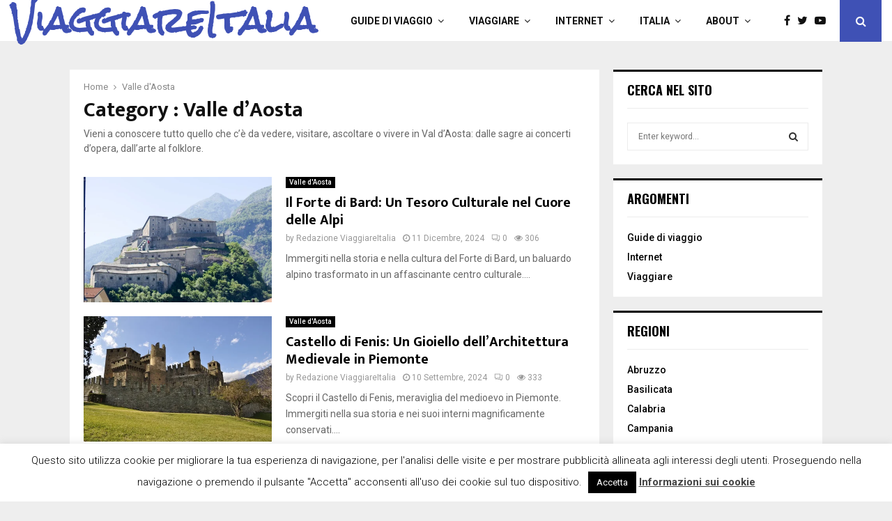

--- FILE ---
content_type: text/html; charset=UTF-8
request_url: https://www.viaggiare-italia.com/valle-daosta/
body_size: 26912
content:
<!DOCTYPE html>
<html lang="it-IT" prefix="og: https://ogp.me/ns#">
<head>
	<meta charset="UTF-8">
		<meta name="viewport" content="width=device-width, initial-scale=1">
		<link rel="profile" href="http://gmpg.org/xfn/11">
	
<!-- Ottimizzazione per i motori di ricerca di Rank Math - https://rankmath.com/ -->
<title>Concerti, mostre, spettacoli teatrali, eventi in Valle d&#039;Aosta -</title>
<meta name="description" content="Vieni a conoscere tutto quello che c&#039;è da vedere, visitare, ascoltare o vivere in Val d&#039;Aosta: dalle sagre ai concerti d&#039;opera, dall&#039;arte al folklore."/>
<meta name="robots" content="follow, index, max-snippet:-1, max-video-preview:-1, max-image-preview:large"/>
<link rel="canonical" href="https://www.viaggiare-italia.com/valle-daosta/" />
<meta property="og:locale" content="it_IT" />
<meta property="og:type" content="article" />
<meta property="og:title" content="Concerti, mostre, spettacoli teatrali, eventi in Valle d&#039;Aosta -" />
<meta property="og:description" content="Vieni a conoscere tutto quello che c&#039;è da vedere, visitare, ascoltare o vivere in Val d&#039;Aosta: dalle sagre ai concerti d&#039;opera, dall&#039;arte al folklore." />
<meta property="og:url" content="https://www.viaggiare-italia.com/valle-daosta/" />
<meta property="og:site_name" content="Viaggiare in Italia" />
<meta name="twitter:card" content="summary_large_image" />
<meta name="twitter:title" content="Concerti, mostre, spettacoli teatrali, eventi in Valle d&#039;Aosta -" />
<meta name="twitter:description" content="Vieni a conoscere tutto quello che c&#039;è da vedere, visitare, ascoltare o vivere in Val d&#039;Aosta: dalle sagre ai concerti d&#039;opera, dall&#039;arte al folklore." />
<meta name="twitter:label1" content="Articoli" />
<meta name="twitter:data1" content="8" />
<!-- /Rank Math WordPress SEO plugin -->

<link rel='dns-prefetch' href='//fonts.googleapis.com' />
<link rel="alternate" type="application/rss+xml" title="Viaggiare in Italia &raquo; Feed" href="https://www.viaggiare-italia.com/feed/" />
<link rel="alternate" type="application/rss+xml" title="Viaggiare in Italia &raquo; Feed dei commenti" href="https://www.viaggiare-italia.com/comments/feed/" />
<link rel="alternate" type="application/rss+xml" title="Viaggiare in Italia &raquo; Valle d&#039;Aosta Feed della categoria" href="https://www.viaggiare-italia.com/valle-daosta/feed/" />
<style id='wp-img-auto-sizes-contain-inline-css' type='text/css'>
img:is([sizes=auto i],[sizes^="auto," i]){contain-intrinsic-size:3000px 1500px}
/*# sourceURL=wp-img-auto-sizes-contain-inline-css */
</style>
<style id='wp-emoji-styles-inline-css' type='text/css'>

	img.wp-smiley, img.emoji {
		display: inline !important;
		border: none !important;
		box-shadow: none !important;
		height: 1em !important;
		width: 1em !important;
		margin: 0 0.07em !important;
		vertical-align: -0.1em !important;
		background: none !important;
		padding: 0 !important;
	}
/*# sourceURL=wp-emoji-styles-inline-css */
</style>
<style id='wp-block-library-inline-css' type='text/css'>
:root{--wp-block-synced-color:#7a00df;--wp-block-synced-color--rgb:122,0,223;--wp-bound-block-color:var(--wp-block-synced-color);--wp-editor-canvas-background:#ddd;--wp-admin-theme-color:#007cba;--wp-admin-theme-color--rgb:0,124,186;--wp-admin-theme-color-darker-10:#006ba1;--wp-admin-theme-color-darker-10--rgb:0,107,160.5;--wp-admin-theme-color-darker-20:#005a87;--wp-admin-theme-color-darker-20--rgb:0,90,135;--wp-admin-border-width-focus:2px}@media (min-resolution:192dpi){:root{--wp-admin-border-width-focus:1.5px}}.wp-element-button{cursor:pointer}:root .has-very-light-gray-background-color{background-color:#eee}:root .has-very-dark-gray-background-color{background-color:#313131}:root .has-very-light-gray-color{color:#eee}:root .has-very-dark-gray-color{color:#313131}:root .has-vivid-green-cyan-to-vivid-cyan-blue-gradient-background{background:linear-gradient(135deg,#00d084,#0693e3)}:root .has-purple-crush-gradient-background{background:linear-gradient(135deg,#34e2e4,#4721fb 50%,#ab1dfe)}:root .has-hazy-dawn-gradient-background{background:linear-gradient(135deg,#faaca8,#dad0ec)}:root .has-subdued-olive-gradient-background{background:linear-gradient(135deg,#fafae1,#67a671)}:root .has-atomic-cream-gradient-background{background:linear-gradient(135deg,#fdd79a,#004a59)}:root .has-nightshade-gradient-background{background:linear-gradient(135deg,#330968,#31cdcf)}:root .has-midnight-gradient-background{background:linear-gradient(135deg,#020381,#2874fc)}:root{--wp--preset--font-size--normal:16px;--wp--preset--font-size--huge:42px}.has-regular-font-size{font-size:1em}.has-larger-font-size{font-size:2.625em}.has-normal-font-size{font-size:var(--wp--preset--font-size--normal)}.has-huge-font-size{font-size:var(--wp--preset--font-size--huge)}.has-text-align-center{text-align:center}.has-text-align-left{text-align:left}.has-text-align-right{text-align:right}.has-fit-text{white-space:nowrap!important}#end-resizable-editor-section{display:none}.aligncenter{clear:both}.items-justified-left{justify-content:flex-start}.items-justified-center{justify-content:center}.items-justified-right{justify-content:flex-end}.items-justified-space-between{justify-content:space-between}.screen-reader-text{border:0;clip-path:inset(50%);height:1px;margin:-1px;overflow:hidden;padding:0;position:absolute;width:1px;word-wrap:normal!important}.screen-reader-text:focus{background-color:#ddd;clip-path:none;color:#444;display:block;font-size:1em;height:auto;left:5px;line-height:normal;padding:15px 23px 14px;text-decoration:none;top:5px;width:auto;z-index:100000}html :where(.has-border-color){border-style:solid}html :where([style*=border-top-color]){border-top-style:solid}html :where([style*=border-right-color]){border-right-style:solid}html :where([style*=border-bottom-color]){border-bottom-style:solid}html :where([style*=border-left-color]){border-left-style:solid}html :where([style*=border-width]){border-style:solid}html :where([style*=border-top-width]){border-top-style:solid}html :where([style*=border-right-width]){border-right-style:solid}html :where([style*=border-bottom-width]){border-bottom-style:solid}html :where([style*=border-left-width]){border-left-style:solid}html :where(img[class*=wp-image-]){height:auto;max-width:100%}:where(figure){margin:0 0 1em}html :where(.is-position-sticky){--wp-admin--admin-bar--position-offset:var(--wp-admin--admin-bar--height,0px)}@media screen and (max-width:600px){html :where(.is-position-sticky){--wp-admin--admin-bar--position-offset:0px}}

/*# sourceURL=wp-block-library-inline-css */
</style><style id='global-styles-inline-css' type='text/css'>
:root{--wp--preset--aspect-ratio--square: 1;--wp--preset--aspect-ratio--4-3: 4/3;--wp--preset--aspect-ratio--3-4: 3/4;--wp--preset--aspect-ratio--3-2: 3/2;--wp--preset--aspect-ratio--2-3: 2/3;--wp--preset--aspect-ratio--16-9: 16/9;--wp--preset--aspect-ratio--9-16: 9/16;--wp--preset--color--black: #000000;--wp--preset--color--cyan-bluish-gray: #abb8c3;--wp--preset--color--white: #ffffff;--wp--preset--color--pale-pink: #f78da7;--wp--preset--color--vivid-red: #cf2e2e;--wp--preset--color--luminous-vivid-orange: #ff6900;--wp--preset--color--luminous-vivid-amber: #fcb900;--wp--preset--color--light-green-cyan: #7bdcb5;--wp--preset--color--vivid-green-cyan: #00d084;--wp--preset--color--pale-cyan-blue: #8ed1fc;--wp--preset--color--vivid-cyan-blue: #0693e3;--wp--preset--color--vivid-purple: #9b51e0;--wp--preset--gradient--vivid-cyan-blue-to-vivid-purple: linear-gradient(135deg,rgb(6,147,227) 0%,rgb(155,81,224) 100%);--wp--preset--gradient--light-green-cyan-to-vivid-green-cyan: linear-gradient(135deg,rgb(122,220,180) 0%,rgb(0,208,130) 100%);--wp--preset--gradient--luminous-vivid-amber-to-luminous-vivid-orange: linear-gradient(135deg,rgb(252,185,0) 0%,rgb(255,105,0) 100%);--wp--preset--gradient--luminous-vivid-orange-to-vivid-red: linear-gradient(135deg,rgb(255,105,0) 0%,rgb(207,46,46) 100%);--wp--preset--gradient--very-light-gray-to-cyan-bluish-gray: linear-gradient(135deg,rgb(238,238,238) 0%,rgb(169,184,195) 100%);--wp--preset--gradient--cool-to-warm-spectrum: linear-gradient(135deg,rgb(74,234,220) 0%,rgb(151,120,209) 20%,rgb(207,42,186) 40%,rgb(238,44,130) 60%,rgb(251,105,98) 80%,rgb(254,248,76) 100%);--wp--preset--gradient--blush-light-purple: linear-gradient(135deg,rgb(255,206,236) 0%,rgb(152,150,240) 100%);--wp--preset--gradient--blush-bordeaux: linear-gradient(135deg,rgb(254,205,165) 0%,rgb(254,45,45) 50%,rgb(107,0,62) 100%);--wp--preset--gradient--luminous-dusk: linear-gradient(135deg,rgb(255,203,112) 0%,rgb(199,81,192) 50%,rgb(65,88,208) 100%);--wp--preset--gradient--pale-ocean: linear-gradient(135deg,rgb(255,245,203) 0%,rgb(182,227,212) 50%,rgb(51,167,181) 100%);--wp--preset--gradient--electric-grass: linear-gradient(135deg,rgb(202,248,128) 0%,rgb(113,206,126) 100%);--wp--preset--gradient--midnight: linear-gradient(135deg,rgb(2,3,129) 0%,rgb(40,116,252) 100%);--wp--preset--font-size--small: 14px;--wp--preset--font-size--medium: 20px;--wp--preset--font-size--large: 32px;--wp--preset--font-size--x-large: 42px;--wp--preset--font-size--normal: 16px;--wp--preset--font-size--huge: 42px;--wp--preset--spacing--20: 0.44rem;--wp--preset--spacing--30: 0.67rem;--wp--preset--spacing--40: 1rem;--wp--preset--spacing--50: 1.5rem;--wp--preset--spacing--60: 2.25rem;--wp--preset--spacing--70: 3.38rem;--wp--preset--spacing--80: 5.06rem;--wp--preset--shadow--natural: 6px 6px 9px rgba(0, 0, 0, 0.2);--wp--preset--shadow--deep: 12px 12px 50px rgba(0, 0, 0, 0.4);--wp--preset--shadow--sharp: 6px 6px 0px rgba(0, 0, 0, 0.2);--wp--preset--shadow--outlined: 6px 6px 0px -3px rgb(255, 255, 255), 6px 6px rgb(0, 0, 0);--wp--preset--shadow--crisp: 6px 6px 0px rgb(0, 0, 0);}:where(.is-layout-flex){gap: 0.5em;}:where(.is-layout-grid){gap: 0.5em;}body .is-layout-flex{display: flex;}.is-layout-flex{flex-wrap: wrap;align-items: center;}.is-layout-flex > :is(*, div){margin: 0;}body .is-layout-grid{display: grid;}.is-layout-grid > :is(*, div){margin: 0;}:where(.wp-block-columns.is-layout-flex){gap: 2em;}:where(.wp-block-columns.is-layout-grid){gap: 2em;}:where(.wp-block-post-template.is-layout-flex){gap: 1.25em;}:where(.wp-block-post-template.is-layout-grid){gap: 1.25em;}.has-black-color{color: var(--wp--preset--color--black) !important;}.has-cyan-bluish-gray-color{color: var(--wp--preset--color--cyan-bluish-gray) !important;}.has-white-color{color: var(--wp--preset--color--white) !important;}.has-pale-pink-color{color: var(--wp--preset--color--pale-pink) !important;}.has-vivid-red-color{color: var(--wp--preset--color--vivid-red) !important;}.has-luminous-vivid-orange-color{color: var(--wp--preset--color--luminous-vivid-orange) !important;}.has-luminous-vivid-amber-color{color: var(--wp--preset--color--luminous-vivid-amber) !important;}.has-light-green-cyan-color{color: var(--wp--preset--color--light-green-cyan) !important;}.has-vivid-green-cyan-color{color: var(--wp--preset--color--vivid-green-cyan) !important;}.has-pale-cyan-blue-color{color: var(--wp--preset--color--pale-cyan-blue) !important;}.has-vivid-cyan-blue-color{color: var(--wp--preset--color--vivid-cyan-blue) !important;}.has-vivid-purple-color{color: var(--wp--preset--color--vivid-purple) !important;}.has-black-background-color{background-color: var(--wp--preset--color--black) !important;}.has-cyan-bluish-gray-background-color{background-color: var(--wp--preset--color--cyan-bluish-gray) !important;}.has-white-background-color{background-color: var(--wp--preset--color--white) !important;}.has-pale-pink-background-color{background-color: var(--wp--preset--color--pale-pink) !important;}.has-vivid-red-background-color{background-color: var(--wp--preset--color--vivid-red) !important;}.has-luminous-vivid-orange-background-color{background-color: var(--wp--preset--color--luminous-vivid-orange) !important;}.has-luminous-vivid-amber-background-color{background-color: var(--wp--preset--color--luminous-vivid-amber) !important;}.has-light-green-cyan-background-color{background-color: var(--wp--preset--color--light-green-cyan) !important;}.has-vivid-green-cyan-background-color{background-color: var(--wp--preset--color--vivid-green-cyan) !important;}.has-pale-cyan-blue-background-color{background-color: var(--wp--preset--color--pale-cyan-blue) !important;}.has-vivid-cyan-blue-background-color{background-color: var(--wp--preset--color--vivid-cyan-blue) !important;}.has-vivid-purple-background-color{background-color: var(--wp--preset--color--vivid-purple) !important;}.has-black-border-color{border-color: var(--wp--preset--color--black) !important;}.has-cyan-bluish-gray-border-color{border-color: var(--wp--preset--color--cyan-bluish-gray) !important;}.has-white-border-color{border-color: var(--wp--preset--color--white) !important;}.has-pale-pink-border-color{border-color: var(--wp--preset--color--pale-pink) !important;}.has-vivid-red-border-color{border-color: var(--wp--preset--color--vivid-red) !important;}.has-luminous-vivid-orange-border-color{border-color: var(--wp--preset--color--luminous-vivid-orange) !important;}.has-luminous-vivid-amber-border-color{border-color: var(--wp--preset--color--luminous-vivid-amber) !important;}.has-light-green-cyan-border-color{border-color: var(--wp--preset--color--light-green-cyan) !important;}.has-vivid-green-cyan-border-color{border-color: var(--wp--preset--color--vivid-green-cyan) !important;}.has-pale-cyan-blue-border-color{border-color: var(--wp--preset--color--pale-cyan-blue) !important;}.has-vivid-cyan-blue-border-color{border-color: var(--wp--preset--color--vivid-cyan-blue) !important;}.has-vivid-purple-border-color{border-color: var(--wp--preset--color--vivid-purple) !important;}.has-vivid-cyan-blue-to-vivid-purple-gradient-background{background: var(--wp--preset--gradient--vivid-cyan-blue-to-vivid-purple) !important;}.has-light-green-cyan-to-vivid-green-cyan-gradient-background{background: var(--wp--preset--gradient--light-green-cyan-to-vivid-green-cyan) !important;}.has-luminous-vivid-amber-to-luminous-vivid-orange-gradient-background{background: var(--wp--preset--gradient--luminous-vivid-amber-to-luminous-vivid-orange) !important;}.has-luminous-vivid-orange-to-vivid-red-gradient-background{background: var(--wp--preset--gradient--luminous-vivid-orange-to-vivid-red) !important;}.has-very-light-gray-to-cyan-bluish-gray-gradient-background{background: var(--wp--preset--gradient--very-light-gray-to-cyan-bluish-gray) !important;}.has-cool-to-warm-spectrum-gradient-background{background: var(--wp--preset--gradient--cool-to-warm-spectrum) !important;}.has-blush-light-purple-gradient-background{background: var(--wp--preset--gradient--blush-light-purple) !important;}.has-blush-bordeaux-gradient-background{background: var(--wp--preset--gradient--blush-bordeaux) !important;}.has-luminous-dusk-gradient-background{background: var(--wp--preset--gradient--luminous-dusk) !important;}.has-pale-ocean-gradient-background{background: var(--wp--preset--gradient--pale-ocean) !important;}.has-electric-grass-gradient-background{background: var(--wp--preset--gradient--electric-grass) !important;}.has-midnight-gradient-background{background: var(--wp--preset--gradient--midnight) !important;}.has-small-font-size{font-size: var(--wp--preset--font-size--small) !important;}.has-medium-font-size{font-size: var(--wp--preset--font-size--medium) !important;}.has-large-font-size{font-size: var(--wp--preset--font-size--large) !important;}.has-x-large-font-size{font-size: var(--wp--preset--font-size--x-large) !important;}
/*# sourceURL=global-styles-inline-css */
</style>

<style id='classic-theme-styles-inline-css' type='text/css'>
/*! This file is auto-generated */
.wp-block-button__link{color:#fff;background-color:#32373c;border-radius:9999px;box-shadow:none;text-decoration:none;padding:calc(.667em + 2px) calc(1.333em + 2px);font-size:1.125em}.wp-block-file__button{background:#32373c;color:#fff;text-decoration:none}
/*# sourceURL=/wp-includes/css/classic-themes.min.css */
</style>
<link rel='stylesheet' id='spectra-pro-block-css-css' href='https://www.viaggiare-italia.com/wp-content/plugins/spectra-pro/dist/style-blocks.css?ver=1.2.8' type='text/css' media='all' />
<link rel='stylesheet' id='cookie-law-info-css' href='https://www.viaggiare-italia.com/wp-content/plugins/cookie-law-info/legacy/public/css/cookie-law-info-public.css?ver=3.3.9.1' type='text/css' media='all' />
<link rel='stylesheet' id='cookie-law-info-gdpr-css' href='https://www.viaggiare-italia.com/wp-content/plugins/cookie-law-info/legacy/public/css/cookie-law-info-gdpr.css?ver=3.3.9.1' type='text/css' media='all' />
<link rel='stylesheet' id='pencisc-css' href='https://www.viaggiare-italia.com/wp-content/plugins/penci-framework/assets/css/single-shortcode.css?ver=6.9' type='text/css' media='all' />
<link rel='stylesheet' id='parent-style-css' href='https://www.viaggiare-italia.com/wp-content/themes/pennews/style.css?ver=6.9' type='text/css' media='all' />
<link rel='stylesheet' id='penci-style-child-css' href='https://www.viaggiare-italia.com/wp-content/themes/pennews-child/style.css?ver=1.0.0' type='text/css' media='all' />
<link rel='stylesheet' id='penci-font-awesome-css' href='https://www.viaggiare-italia.com/wp-content/themes/pennews/css/font-awesome.min.css?ver=4.5.2' type='text/css' media='all' />
<link rel='stylesheet' id='penci-fonts-css' href='//fonts.googleapis.com/css?family=Roboto%3A300%2C300italic%2C400%2C400italic%2C500%2C500italic%2C700%2C700italic%2C800%2C800italic%7CMukta+Vaani%3A300%2C300italic%2C400%2C400italic%2C500%2C500italic%2C700%2C700italic%2C800%2C800italic%7COswald%3A300%2C300italic%2C400%2C400italic%2C500%2C500italic%2C700%2C700italic%2C800%2C800italic%7CTeko%3A300%2C300italic%2C400%2C400italic%2C500%2C500italic%2C700%2C700italic%2C800%2C800italic%7CRock+Salt%3A300%2C300italic%2C400%2C400italic%2C500%2C500italic%2C700%2C700italic%2C800%2C800italic%3A300%2C300italic%2C400%2C400italic%2C500%2C500italic%2C700%2C700italic%2C800%2C800italic%26subset%3Dcyrillic%2Ccyrillic-ext%2Cgreek%2Cgreek-ext%2Clatin-ext' type='text/css' media='all' />
<link rel='stylesheet' id='penci-style-css' href='https://www.viaggiare-italia.com/wp-content/themes/pennews-child/style.css?ver=6.7.4' type='text/css' media='all' />
<style id='penci-style-inline-css' type='text/css'>
.penci-block-vc.style-title-13:not(.footer-widget).style-title-center .penci-block-heading {border-right: 10px solid transparent; border-left: 10px solid transparent; }.site-branding h1, .site-branding h2 {margin: 0;}.penci-schema-markup { display: none !important; }.penci-entry-media .twitter-video { max-width: none !important; margin: 0 !important; }.penci-entry-media .fb-video { margin-bottom: 0; }.penci-entry-media .post-format-meta > iframe { vertical-align: top; }.penci-single-style-6 .penci-entry-media-top.penci-video-format-dailymotion:after, .penci-single-style-6 .penci-entry-media-top.penci-video-format-facebook:after, .penci-single-style-6 .penci-entry-media-top.penci-video-format-vimeo:after, .penci-single-style-6 .penci-entry-media-top.penci-video-format-twitter:after, .penci-single-style-7 .penci-entry-media-top.penci-video-format-dailymotion:after, .penci-single-style-7 .penci-entry-media-top.penci-video-format-facebook:after, .penci-single-style-7 .penci-entry-media-top.penci-video-format-vimeo:after, .penci-single-style-7 .penci-entry-media-top.penci-video-format-twitter:after { content: none; } .penci-single-style-5 .penci-entry-media.penci-video-format-dailymotion:after, .penci-single-style-5 .penci-entry-media.penci-video-format-facebook:after, .penci-single-style-5 .penci-entry-media.penci-video-format-vimeo:after, .penci-single-style-5 .penci-entry-media.penci-video-format-twitter:after { content: none; }@media screen and (max-width: 960px) { .penci-insta-thumb ul.thumbnails.penci_col_5 li, .penci-insta-thumb ul.thumbnails.penci_col_6 li { width: 33.33% !important; } .penci-insta-thumb ul.thumbnails.penci_col_7 li, .penci-insta-thumb ul.thumbnails.penci_col_8 li, .penci-insta-thumb ul.thumbnails.penci_col_9 li, .penci-insta-thumb ul.thumbnails.penci_col_10 li { width: 25% !important; } }.site-header.header--s12 .penci-menu-toggle-wapper,.site-header.header--s12 .header__social-search { flex: 1; }.site-header.header--s5 .site-branding {  padding-right: 0;margin-right: 40px; }.penci-block_37 .penci_post-meta { padding-top: 8px; }.penci-block_37 .penci-post-excerpt + .penci_post-meta { padding-top: 0; }.penci-hide-text-votes { display: none; }.penci-usewr-review {  border-top: 1px solid #ececec; }.penci-review-score {top: 5px; position: relative; }.penci-social-counter.penci-social-counter--style-3 .penci-social__empty a, .penci-social-counter.penci-social-counter--style-4 .penci-social__empty a, .penci-social-counter.penci-social-counter--style-5 .penci-social__empty a, .penci-social-counter.penci-social-counter--style-6 .penci-social__empty a { display: flex; justify-content: center; align-items: center; }.penci-block-error { padding: 0 20px 20px; }@media screen and (min-width: 1240px){ .penci_dis_padding_bw .penci-content-main.penci-col-4:nth-child(3n+2) { padding-right: 15px; padding-left: 15px; }}.bos_searchbox_widget_class.penci-vc-column-1 #flexi_searchbox #b_searchboxInc .b_submitButton_wrapper{ padding-top: 10px; padding-bottom: 10px; }.mfp-image-holder .mfp-close, .mfp-iframe-holder .mfp-close { background: transparent; border-color: transparent; }.footer__bottom  .footer__logo a{font-family: 'Rock Salt', handwriting;font-weight: 100 !important;}.site-branding .site-title ,.footer__logo a, .mobile-sidebar #sidebar-nav-logo a {font-family: 'Rock Salt', handwriting; }#main .widget .tagcloud a{ }#main .widget .tagcloud a:hover{}
/*# sourceURL=penci-style-inline-css */
</style>
<script type="text/javascript" src="https://www.viaggiare-italia.com/wp-includes/js/jquery/jquery.min.js?ver=3.7.1" id="jquery-core-js"></script>
<script type="text/javascript" src="https://www.viaggiare-italia.com/wp-includes/js/jquery/jquery-migrate.min.js?ver=3.4.1" id="jquery-migrate-js"></script>
<script type="text/javascript" id="cookie-law-info-js-extra">
/* <![CDATA[ */
var Cli_Data = {"nn_cookie_ids":[],"cookielist":[],"non_necessary_cookies":[],"ccpaEnabled":"","ccpaRegionBased":"","ccpaBarEnabled":"","strictlyEnabled":["necessary","obligatoire"],"ccpaType":"gdpr","js_blocking":"","custom_integration":"","triggerDomRefresh":"","secure_cookies":""};
var cli_cookiebar_settings = {"animate_speed_hide":"500","animate_speed_show":"500","background":"#fff","border":"#444","border_on":"","button_1_button_colour":"#000","button_1_button_hover":"#000000","button_1_link_colour":"#fff","button_1_as_button":"1","button_1_new_win":"","button_2_button_colour":"#333","button_2_button_hover":"#292929","button_2_link_colour":"#444","button_2_as_button":"","button_2_hidebar":"1","button_3_button_colour":"#000","button_3_button_hover":"#000000","button_3_link_colour":"#fff","button_3_as_button":"1","button_3_new_win":"","button_4_button_colour":"#000","button_4_button_hover":"#000000","button_4_link_colour":"#fff","button_4_as_button":"1","button_7_button_colour":"#61a229","button_7_button_hover":"#4e8221","button_7_link_colour":"#fff","button_7_as_button":"1","button_7_new_win":"","font_family":"inherit","header_fix":"","notify_animate_hide":"1","notify_animate_show":"","notify_div_id":"#cookie-law-info-bar","notify_position_horizontal":"right","notify_position_vertical":"bottom","scroll_close":"","scroll_close_reload":"","accept_close_reload":"","reject_close_reload":"","showagain_tab":"1","showagain_background":"#fff","showagain_border":"#000","showagain_div_id":"#cookie-law-info-again","showagain_x_position":"100px","text":"#000","show_once_yn":"","show_once":"10000","logging_on":"","as_popup":"","popup_overlay":"1","bar_heading_text":"","cookie_bar_as":"banner","popup_showagain_position":"bottom-right","widget_position":"left"};
var log_object = {"ajax_url":"https://www.viaggiare-italia.com/wp-admin/admin-ajax.php"};
//# sourceURL=cookie-law-info-js-extra
/* ]]> */
</script>
<script type="text/javascript" src="https://www.viaggiare-italia.com/wp-content/plugins/cookie-law-info/legacy/public/js/cookie-law-info-public.js?ver=3.3.9.1" id="cookie-law-info-js"></script>
<script></script><link rel="EditURI" type="application/rsd+xml" title="RSD" href="https://www.viaggiare-italia.com/xmlrpc.php?rsd" />
<meta name="generator" content="WordPress 6.9" />
<script async src="https://pagead2.googlesyndication.com/pagead/js/adsbygoogle.js?client=ca-pub-3898096169260214"
     crossorigin="anonymous"></script>
<script>
var portfolioDataJs = portfolioDataJs || [];
var penciBlocksArray=[];
var PENCILOCALCACHE = {};
		(function () {
				"use strict";
		
				PENCILOCALCACHE = {
					data: {},
					remove: function ( ajaxFilterItem ) {
						delete PENCILOCALCACHE.data[ajaxFilterItem];
					},
					exist: function ( ajaxFilterItem ) {
						return PENCILOCALCACHE.data.hasOwnProperty( ajaxFilterItem ) && PENCILOCALCACHE.data[ajaxFilterItem] !== null;
					},
					get: function ( ajaxFilterItem ) {
						return PENCILOCALCACHE.data[ajaxFilterItem];
					},
					set: function ( ajaxFilterItem, cachedData ) {
						PENCILOCALCACHE.remove( ajaxFilterItem );
						PENCILOCALCACHE.data[ajaxFilterItem] = cachedData;
					}
				};
			}
		)();function penciBlock() {
		    this.atts_json = '';
		    this.content = '';
		}</script>
<!-- site-navigation-element Schema optimized by Schema Pro --><script type="application/ld+json">{"@context":"https:\/\/schema.org","@graph":[{"@context":"https:\/\/schema.org","@type":"SiteNavigationElement","id":"site-navigation","name":"Guide di viaggio","url":"https:\/\/www.viaggiare-italia.com\/guide-di-viaggio\/"},{"@context":"https:\/\/schema.org","@type":"SiteNavigationElement","id":"site-navigation","name":"Viaggiare","url":"https:\/\/www.viaggiare-italia.com\/viaggiare-in-italia\/"},{"@context":"https:\/\/schema.org","@type":"SiteNavigationElement","id":"site-navigation","name":"Internet","url":"https:\/\/www.viaggiare-italia.com\/internet\/"},{"@context":"https:\/\/schema.org","@type":"SiteNavigationElement","id":"site-navigation","name":"Italia","url":"https:\/\/www.viaggiare-italia.com\/italia\/"},{"@context":"https:\/\/schema.org","@type":"SiteNavigationElement","id":"site-navigation","name":"About","url":"https:\/\/www.viaggiare-italia.com\/about\/"},{"@context":"https:\/\/schema.org","@type":"SiteNavigationElement","id":"site-navigation","name":"Contatti","url":"https:\/\/www.viaggiare-italia.com\/contatti\/"},{"@context":"https:\/\/schema.org","@type":"SiteNavigationElement","id":"site-navigation","name":"Privacy e Cookie","url":"https:\/\/www.viaggiare-italia.com\/privacy-e-cookie\/"},{"@context":"https:\/\/schema.org","@type":"SiteNavigationElement","id":"site-navigation","name":"Approfondimenti","url":"https:\/\/www.viaggiare-italia.com\/approfondimenti\/"},{"@context":"https:\/\/schema.org","@type":"SiteNavigationElement","id":"site-navigation","name":"Guest post","url":"https:\/\/www.viaggiare-italia.com\/guest-post\/"}]}</script><!-- / site-navigation-element Schema optimized by Schema Pro --><!-- sitelink-search-box Schema optimized by Schema Pro --><script type="application/ld+json">{"@context":"https:\/\/schema.org","@type":"WebSite","name":"Viaggiare in Italia","url":"https:\/\/www.viaggiare-italia.com","potentialAction":[{"@type":"SearchAction","target":"https:\/\/www.viaggiare-italia.com\/?s={search_term_string}","query-input":"required name=search_term_string"}]}</script><!-- / sitelink-search-box Schema optimized by Schema Pro --><!-- breadcrumb Schema optimized by Schema Pro --><script type="application/ld+json">{"@context":"https:\/\/schema.org","@type":"BreadcrumbList","itemListElement":[{"@type":"ListItem","position":1,"item":{"@id":"https:\/\/www.viaggiare-italia.com\/","name":"Home"}},{"@type":"ListItem","position":2,"item":{"@id":"https:\/\/www.viaggiare-italia.com\/valle-daosta\/","name":"Valle d'Aosta"}}]}</script><!-- / breadcrumb Schema optimized by Schema Pro --><script type="application/ld+json">{
    "@context": "http:\/\/schema.org\/",
    "@type": "WebSite",
    "name": "Viaggiare in Italia",
    "alternateName": "Il turismo in Italia e internet",
    "url": "https:\/\/www.viaggiare-italia.com\/"
}</script><script type="application/ld+json">{
    "@context": "http:\/\/schema.org\/",
    "@type": "WPSideBar",
    "name": "Sidebar Right",
    "alternateName": "Add widgets here to display them on blog and single",
    "url": "https:\/\/www.viaggiare-italia.com\/valle-daosta"
}</script><script type="application/ld+json">{
    "@context": "http:\/\/schema.org\/",
    "@type": "WPSideBar",
    "name": "Sidebar Left",
    "alternateName": "Add widgets here to display them on page",
    "url": "https:\/\/www.viaggiare-italia.com\/valle-daosta"
}</script><script type="application/ld+json">{
    "@context": "http:\/\/schema.org\/",
    "@type": "WPSideBar",
    "name": "Footer Column #1",
    "alternateName": "Add widgets here to display them in the first column of the footer",
    "url": "https:\/\/www.viaggiare-italia.com\/valle-daosta"
}</script><script type="application/ld+json">{
    "@context": "http:\/\/schema.org\/",
    "@type": "WPSideBar",
    "name": "Footer Column #2",
    "alternateName": "Add widgets here to display them in the second column of the footer",
    "url": "https:\/\/www.viaggiare-italia.com\/valle-daosta"
}</script><script type="application/ld+json">{
    "@context": "http:\/\/schema.org\/",
    "@type": "WPSideBar",
    "name": "Footer Column #3",
    "alternateName": "Add widgets here to display them in the third column of the footer",
    "url": "https:\/\/www.viaggiare-italia.com\/valle-daosta"
}</script><script type="application/ld+json">{
    "@context": "http:\/\/schema.org\/",
    "@type": "WPSideBar",
    "name": "Footer Column #4",
    "alternateName": "Add widgets here to display them in the fourth column of the footer",
    "url": "https:\/\/www.viaggiare-italia.com\/valle-daosta"
}</script><meta property="fb:app_id" content="348280475330978"><meta name="generator" content="Powered by WPBakery Page Builder - drag and drop page builder for WordPress."/>
			<style id="wpsp-style-frontend"></style>
			<style id="uagb-style-conditional-extension">@media (min-width: 1025px){body .uag-hide-desktop.uagb-google-map__wrap,body .uag-hide-desktop{display:none !important}}@media (min-width: 768px) and (max-width: 1024px){body .uag-hide-tab.uagb-google-map__wrap,body .uag-hide-tab{display:none !important}}@media (max-width: 767px){body .uag-hide-mob.uagb-google-map__wrap,body .uag-hide-mob{display:none !important}}</style><noscript><style> .wpb_animate_when_almost_visible { opacity: 1; }</style></noscript>	<style>
		a.custom-button.pencisc-button {
			background: transparent;
			color: #D3347B;
			border: 2px solid #D3347B;
			line-height: 36px;
			padding: 0 20px;
			font-size: 14px;
			font-weight: bold;
		}
		a.custom-button.pencisc-button:hover {
			background: #D3347B;
			color: #fff;
			border: 2px solid #D3347B;
		}
		a.custom-button.pencisc-button.pencisc-small {
			line-height: 28px;
			font-size: 12px;
		}
		a.custom-button.pencisc-button.pencisc-large {
			line-height: 46px;
			font-size: 18px;
		}
	</style>
<link rel='stylesheet' id='vc_google_fonts_opensans-css' href='//fonts.googleapis.com/css?family=Open+Sans&#038;ver=6.9' type='text/css' media='all' />
</head>

<body class="archive category category-valle-daosta category-182 wp-embed-responsive wp-theme-pennews wp-child-theme-pennews-child wp-schema-pro-2.10.6 group-blog hfeed header-sticky penci_enable_ajaxsearch penci_sticky_content_sidebar blog-default sidebar-right wpb-js-composer js-comp-ver-7.7 vc_responsive">

<div id="page" class="site">
	<div class="site-header-wrapper"><header id="masthead" class="site-header header--s1" data-height="80" itemscope="itemscope" itemtype="http://schema.org/WPHeader">
	<div class="penci-container-full header-content__container">
	
<div class="site-branding">
						<h2 class="site-title"><a href="https://www.viaggiare-italia.com/" rel="home">ViaggiareItalia</a></h2>
				</div><!-- .site-branding -->	<nav id="site-navigation" class="main-navigation pencimn-slide_down" itemscope itemtype="http://schema.org/SiteNavigationElement">
	<ul id="menu-main-menu" class="menu"><li id="menu-item-4070" class="menu-item menu-item-type-taxonomy menu-item-object-category penci-mega-menu penci-megamenu-container menu-item-4070"><a href="https://www.viaggiare-italia.com/guide-di-viaggio/" itemprop="url">Guide di viaggio</a>
<ul class="sub-menu">
	<li id="menu-item-0" class="menu-item-0"><div class="penci-megamenu">			<div class="penci-content-megamenu penci-content-megamenu-style-1">
		<div class="penci-mega-latest-posts col-mn-6 mega-row-1 ">
											<div class="penci-mega-row penci-mega-8 row-active" data-current="1" data-blockUid="penci_megamenu__30390" >
					<div id="penci_megamenu__30390block_content" class="penci-block_content penci-mega-row_content">
						<div class="penci-mega-post penci-mega-post-1 penci-imgtype-landscape"><div class="penci-mega-thumbnail"><a class="mega-cat-name" href="https://www.viaggiare-italia.com/guide-di-viaggio/">Guide di viaggio</a><a class="penci-image-holder  penci-lazy"  data-src="https://www.viaggiare-italia.com/wp-content/uploads/2025/02/Udine_Castello_Facciata_-anteriore_-Di-Sebi1-Opera-propria-Pubblico-dominio-280x186.jpg" data-delay="" href="https://www.viaggiare-italia.com/scopri-udine-la-guida-di-viaggio/" title="Scopri Udine: la guida di viaggio"></a></div><div class="penci-mega-meta "><h3 class="post-mega-title entry-title"> <a href="https://www.viaggiare-italia.com/scopri-udine-la-guida-di-viaggio/">Scopri Udine: la guida di viaggio</a></h3><p class="penci-mega-date"><i class="fa fa-clock-o"></i>3 Febbraio, 2025</p></div></div><div class="penci-mega-post penci-mega-post-2 penci-imgtype-landscape"><div class="penci-mega-thumbnail"><a class="mega-cat-name" href="https://www.viaggiare-italia.com/guide-di-viaggio/">Guide di viaggio</a><a class="penci-image-holder  penci-lazy"  data-src="https://www.viaggiare-italia.com/wp-content/uploads/2024/01/trieste-442587_640-280x186.jpg" data-delay="" href="https://www.viaggiare-italia.com/alla-scoperta-di-trieste/" title="Trieste: alla scoperta di una perla dell&#8217;Adriatico"></a></div><div class="penci-mega-meta "><h3 class="post-mega-title entry-title"> <a href="https://www.viaggiare-italia.com/alla-scoperta-di-trieste/">Trieste: alla scoperta di una perla dell&#8217;Adriatico</a></h3><p class="penci-mega-date"><i class="fa fa-clock-o"></i>10 Gennaio, 2025</p></div></div><div class="penci-mega-post penci-mega-post-3 penci-imgtype-landscape"><div class="penci-mega-thumbnail"><a class="mega-cat-name" href="https://www.viaggiare-italia.com/guide-di-viaggio/">Guide di viaggio</a><a class="penci-image-holder  penci-lazy"  data-src="https://www.viaggiare-italia.com/wp-content/uploads/2024/01/640px-4306PordenoneFiumeNoncello-280x186.jpeg" data-delay="" href="https://www.viaggiare-italia.com/guida-di-viaggio-a-pordenone/" title="Guida di viaggio a Pordenone"></a></div><div class="penci-mega-meta "><h3 class="post-mega-title entry-title"> <a href="https://www.viaggiare-italia.com/guida-di-viaggio-a-pordenone/">Guida di viaggio a Pordenone</a></h3><p class="penci-mega-date"><i class="fa fa-clock-o"></i>20 Dicembre, 2024</p></div></div><div class="penci-mega-post penci-mega-post-4 penci-imgtype-landscape"><div class="penci-mega-thumbnail"><a class="mega-cat-name" href="https://www.viaggiare-italia.com/guide-di-viaggio/">Guide di viaggio</a><a class="penci-image-holder  penci-lazy"  data-src="https://www.viaggiare-italia.com/wp-content/uploads/2024/01/640px-Duomo_di_Gorizia_-_Facciata_1-280x186.jpg" data-delay="" href="https://www.viaggiare-italia.com/gorizia-scopri-la-citta-di-confine/" title="Gorizia: scopri la città di confine"></a></div><div class="penci-mega-meta "><h3 class="post-mega-title entry-title"> <a href="https://www.viaggiare-italia.com/gorizia-scopri-la-citta-di-confine/">Gorizia: scopri la città di confine</a></h3><p class="penci-mega-date"><i class="fa fa-clock-o"></i>14 Novembre, 2024</p></div></div><div class="penci-mega-post penci-mega-post-5 penci-imgtype-landscape"><div class="penci-mega-thumbnail"><a class="mega-cat-name" href="https://www.viaggiare-italia.com/guide-di-viaggio/">Guide di viaggio</a><a class="penci-image-holder  penci-lazy"  data-src="https://www.viaggiare-italia.com/wp-content/uploads/2024/01/friuli-2728562_640-280x186.jpg" data-delay="" href="https://www.viaggiare-italia.com/guida-del-friuli-venezia-giulia/" title="Guida di viaggio per il Friuli Venezia Giulia"></a></div><div class="penci-mega-meta "><h3 class="post-mega-title entry-title"> <a href="https://www.viaggiare-italia.com/guida-del-friuli-venezia-giulia/">Guida di viaggio per il Friuli Venezia Giulia</a></h3><p class="penci-mega-date"><i class="fa fa-clock-o"></i>10 Ottobre, 2024</p></div></div><div class="penci-mega-post penci-mega-post-6 penci-imgtype-landscape"><div class="penci-mega-thumbnail"><a class="mega-cat-name" href="https://www.viaggiare-italia.com/guide-di-viaggio/">Guide di viaggio</a><a class="penci-image-holder  penci-lazy"  data-src="https://www.viaggiare-italia.com/wp-content/uploads/2023/12/albenga-68018_640-280x186.jpg" data-delay="" href="https://www.viaggiare-italia.com/provincia-di-savona-guida-per-vacanza/" title="Vacanze in provincia di Savona: il tuo itinerario per una vacanza indimenticabile"></a></div><div class="penci-mega-meta "><h3 class="post-mega-title entry-title"> <a href="https://www.viaggiare-italia.com/provincia-di-savona-guida-per-vacanza/">Vacanze in provincia di Savona: il tuo itinerario&#8230;</a></h3><p class="penci-mega-date"><i class="fa fa-clock-o"></i>13 Settembre, 2024</p></div></div><div class="penci-loader-effect penci-loading-animation-9"> <div class="penci-loading-circle"> <div class="penci-loading-circle1 penci-loading-circle-inner"></div> <div class="penci-loading-circle2 penci-loading-circle-inner"></div> <div class="penci-loading-circle3 penci-loading-circle-inner"></div> <div class="penci-loading-circle4 penci-loading-circle-inner"></div> <div class="penci-loading-circle5 penci-loading-circle-inner"></div> <div class="penci-loading-circle6 penci-loading-circle-inner"></div> <div class="penci-loading-circle7 penci-loading-circle-inner"></div> <div class="penci-loading-circle8 penci-loading-circle-inner"></div> <div class="penci-loading-circle9 penci-loading-circle-inner"></div> <div class="penci-loading-circle10 penci-loading-circle-inner"></div> <div class="penci-loading-circle11 penci-loading-circle-inner"></div> <div class="penci-loading-circle12 penci-loading-circle-inner"></div> </div> </div>					</div>
					<script>if( typeof(penciBlock) === "undefined" ) {function penciBlock() {
		    this.atts_json = '';
		    this.content = '';
		}}var penciBlocksArray = penciBlocksArray || [];var PENCILOCALCACHE = PENCILOCALCACHE || {};var penci_megamenu__30390 = new penciBlock();penci_megamenu__30390.blockID="penci_megamenu__30390";penci_megamenu__30390.atts_json = '{"showposts":6,"style_pag":"next_prev","post_types":"post","block_id":"penci_megamenu__30390","paged":1,"unique_id":"penci_megamenu__30390","shortcode_id":"megamenu","cat_id":8,"tax":"category","category_ids":"","taxonomy":""}';penciBlocksArray.push(penci_megamenu__30390);</script>
					
					<span class="penci-slider-nav">
						<a class="penci-mega-pag penci-slider-prev penci-pag-disabled" data-block_id="penci_megamenu__30390block_content" href="#"><i class="fa fa-angle-left"></i></a>
						<a class="penci-mega-pag penci-slider-next " data-block_id="penci_megamenu__30390block_content" href="#"><i class="fa fa-angle-right"></i></a>
					</span>
									</div>
												<div class="penci-loader-effect penci-loading-animation-9"> <div class="penci-loading-circle"> <div class="penci-loading-circle1 penci-loading-circle-inner"></div> <div class="penci-loading-circle2 penci-loading-circle-inner"></div> <div class="penci-loading-circle3 penci-loading-circle-inner"></div> <div class="penci-loading-circle4 penci-loading-circle-inner"></div> <div class="penci-loading-circle5 penci-loading-circle-inner"></div> <div class="penci-loading-circle6 penci-loading-circle-inner"></div> <div class="penci-loading-circle7 penci-loading-circle-inner"></div> <div class="penci-loading-circle8 penci-loading-circle-inner"></div> <div class="penci-loading-circle9 penci-loading-circle-inner"></div> <div class="penci-loading-circle10 penci-loading-circle-inner"></div> <div class="penci-loading-circle11 penci-loading-circle-inner"></div> <div class="penci-loading-circle12 penci-loading-circle-inner"></div> </div> </div>		</div>
	</div>

	</div></li>
</ul>
</li>
<li id="menu-item-4177" class="menu-item menu-item-type-taxonomy menu-item-object-category penci-mega-menu penci-megamenu-width1080 menu-item-4177"><a href="https://www.viaggiare-italia.com/viaggiare-in-italia/" itemprop="url">Viaggiare</a>
<ul class="sub-menu">
	<li class="menu-item-0"><div class="penci-megamenu">			<div class="penci-content-megamenu penci-content-megamenu-style-1">
		<div class="penci-mega-latest-posts col-mn-5 mega-row-1 ">
											<div class="penci-mega-row penci-mega-1 row-active" data-current="1" data-blockUid="penci_megamenu__74001" >
					<div id="penci_megamenu__74001block_content" class="penci-block_content penci-mega-row_content">
						<div class="penci-mega-post penci-mega-post-1 penci-imgtype-landscape"><div class="penci-mega-thumbnail"><a class="mega-cat-name" href="https://www.viaggiare-italia.com/viaggiare-in-italia/">Viaggiare</a><a class="penci-image-holder  penci-lazy"  data-src="https://www.viaggiare-italia.com/wp-content/uploads/2025/02/Udine_Castello_Facciata_-anteriore_-Di-Sebi1-Opera-propria-Pubblico-dominio-280x186.jpg" data-delay="" href="https://www.viaggiare-italia.com/scopri-udine-la-guida-di-viaggio/" title="Scopri Udine: la guida di viaggio"></a></div><div class="penci-mega-meta "><h3 class="post-mega-title entry-title"> <a href="https://www.viaggiare-italia.com/scopri-udine-la-guida-di-viaggio/">Scopri Udine: la guida di viaggio</a></h3><p class="penci-mega-date"><i class="fa fa-clock-o"></i>3 Febbraio, 2025</p></div></div><div class="penci-mega-post penci-mega-post-2 penci-imgtype-landscape"><div class="penci-mega-thumbnail"><a class="mega-cat-name" href="https://www.viaggiare-italia.com/viaggiare-in-italia/">Viaggiare</a><a class="penci-image-holder  penci-lazy"  data-src="https://www.viaggiare-italia.com/wp-content/uploads/2024/01/trieste-442587_640-280x186.jpg" data-delay="" href="https://www.viaggiare-italia.com/alla-scoperta-di-trieste/" title="Trieste: alla scoperta di una perla dell&#8217;Adriatico"></a></div><div class="penci-mega-meta "><h3 class="post-mega-title entry-title"> <a href="https://www.viaggiare-italia.com/alla-scoperta-di-trieste/">Trieste: alla scoperta di una perla dell&#8217;Adriatico</a></h3><p class="penci-mega-date"><i class="fa fa-clock-o"></i>10 Gennaio, 2025</p></div></div><div class="penci-mega-post penci-mega-post-3 penci-imgtype-landscape"><div class="penci-mega-thumbnail"><a class="mega-cat-name" href="https://www.viaggiare-italia.com/viaggiare-in-italia/">Viaggiare</a><a class="penci-image-holder  penci-lazy"  data-src="https://www.viaggiare-italia.com/wp-content/uploads/2024/01/640px-4306PordenoneFiumeNoncello-280x186.jpeg" data-delay="" href="https://www.viaggiare-italia.com/guida-di-viaggio-a-pordenone/" title="Guida di viaggio a Pordenone"></a></div><div class="penci-mega-meta "><h3 class="post-mega-title entry-title"> <a href="https://www.viaggiare-italia.com/guida-di-viaggio-a-pordenone/">Guida di viaggio a Pordenone</a></h3><p class="penci-mega-date"><i class="fa fa-clock-o"></i>20 Dicembre, 2024</p></div></div><div class="penci-mega-post penci-mega-post-4 penci-imgtype-landscape"><div class="penci-mega-thumbnail"><a class="mega-cat-name" href="https://www.viaggiare-italia.com/viaggiare-in-italia/">Viaggiare</a><a class="penci-image-holder  penci-lazy"  data-src="https://www.viaggiare-italia.com/wp-content/uploads/2024/01/640px-Duomo_di_Gorizia_-_Facciata_1-280x186.jpg" data-delay="" href="https://www.viaggiare-italia.com/gorizia-scopri-la-citta-di-confine/" title="Gorizia: scopri la città di confine"></a></div><div class="penci-mega-meta "><h3 class="post-mega-title entry-title"> <a href="https://www.viaggiare-italia.com/gorizia-scopri-la-citta-di-confine/">Gorizia: scopri la città di confine</a></h3><p class="penci-mega-date"><i class="fa fa-clock-o"></i>14 Novembre, 2024</p></div></div><div class="penci-mega-post penci-mega-post-5 penci-imgtype-landscape"><div class="penci-mega-thumbnail"><a class="mega-cat-name" href="https://www.viaggiare-italia.com/viaggiare-in-italia/">Viaggiare</a><a class="penci-image-holder  penci-lazy"  data-src="https://www.viaggiare-italia.com/wp-content/uploads/2024/01/friuli-2728562_640-280x186.jpg" data-delay="" href="https://www.viaggiare-italia.com/guida-del-friuli-venezia-giulia/" title="Guida di viaggio per il Friuli Venezia Giulia"></a></div><div class="penci-mega-meta "><h3 class="post-mega-title entry-title"> <a href="https://www.viaggiare-italia.com/guida-del-friuli-venezia-giulia/">Guida di viaggio per il Friuli Venezia Giulia</a></h3><p class="penci-mega-date"><i class="fa fa-clock-o"></i>10 Ottobre, 2024</p></div></div><div class="penci-loader-effect penci-loading-animation-9"> <div class="penci-loading-circle"> <div class="penci-loading-circle1 penci-loading-circle-inner"></div> <div class="penci-loading-circle2 penci-loading-circle-inner"></div> <div class="penci-loading-circle3 penci-loading-circle-inner"></div> <div class="penci-loading-circle4 penci-loading-circle-inner"></div> <div class="penci-loading-circle5 penci-loading-circle-inner"></div> <div class="penci-loading-circle6 penci-loading-circle-inner"></div> <div class="penci-loading-circle7 penci-loading-circle-inner"></div> <div class="penci-loading-circle8 penci-loading-circle-inner"></div> <div class="penci-loading-circle9 penci-loading-circle-inner"></div> <div class="penci-loading-circle10 penci-loading-circle-inner"></div> <div class="penci-loading-circle11 penci-loading-circle-inner"></div> <div class="penci-loading-circle12 penci-loading-circle-inner"></div> </div> </div>					</div>
					<script>if( typeof(penciBlock) === "undefined" ) {function penciBlock() {
		    this.atts_json = '';
		    this.content = '';
		}}var penciBlocksArray = penciBlocksArray || [];var PENCILOCALCACHE = PENCILOCALCACHE || {};var penci_megamenu__74001 = new penciBlock();penci_megamenu__74001.blockID="penci_megamenu__74001";penci_megamenu__74001.atts_json = '{"showposts":5,"style_pag":"next_prev","post_types":"post","block_id":"penci_megamenu__74001","paged":1,"unique_id":"penci_megamenu__74001","shortcode_id":"megamenu","cat_id":1,"tax":"category","category_ids":"","taxonomy":""}';penciBlocksArray.push(penci_megamenu__74001);</script>
					
					<span class="penci-slider-nav">
						<a class="penci-mega-pag penci-slider-prev penci-pag-disabled" data-block_id="penci_megamenu__74001block_content" href="#"><i class="fa fa-angle-left"></i></a>
						<a class="penci-mega-pag penci-slider-next " data-block_id="penci_megamenu__74001block_content" href="#"><i class="fa fa-angle-right"></i></a>
					</span>
									</div>
												<div class="penci-loader-effect penci-loading-animation-9"> <div class="penci-loading-circle"> <div class="penci-loading-circle1 penci-loading-circle-inner"></div> <div class="penci-loading-circle2 penci-loading-circle-inner"></div> <div class="penci-loading-circle3 penci-loading-circle-inner"></div> <div class="penci-loading-circle4 penci-loading-circle-inner"></div> <div class="penci-loading-circle5 penci-loading-circle-inner"></div> <div class="penci-loading-circle6 penci-loading-circle-inner"></div> <div class="penci-loading-circle7 penci-loading-circle-inner"></div> <div class="penci-loading-circle8 penci-loading-circle-inner"></div> <div class="penci-loading-circle9 penci-loading-circle-inner"></div> <div class="penci-loading-circle10 penci-loading-circle-inner"></div> <div class="penci-loading-circle11 penci-loading-circle-inner"></div> <div class="penci-loading-circle12 penci-loading-circle-inner"></div> </div> </div>		</div>
	</div>

	</div></li>
</ul>
</li>
<li id="menu-item-4178" class="menu-item menu-item-type-taxonomy menu-item-object-category penci-mega-menu penci-megamenu-width1080 menu-item-4178"><a href="https://www.viaggiare-italia.com/internet/" itemprop="url">Internet</a>
<ul class="sub-menu">
	<li class="menu-item-0"><div class="penci-megamenu">			<div class="penci-content-megamenu penci-content-megamenu-style-1">
		<div class="penci-mega-latest-posts col-mn-5 mega-row-1 ">
											<div class="penci-mega-row penci-mega-3 row-active" data-current="1" data-blockUid="penci_megamenu__69010" >
					<div id="penci_megamenu__69010block_content" class="penci-block_content penci-mega-row_content">
						<div class="penci-mega-post penci-mega-post-1 penci-imgtype-landscape"><div class="penci-mega-thumbnail"><a class="mega-cat-name" href="https://www.viaggiare-italia.com/internet/">Internet</a><a class="penci-image-holder  penci-lazy"  data-src="https://www.viaggiare-italia.com/wp-content/uploads/2018/06/art-around-kT2B-835x437@IlSole24Ore-Web-280x186.jpg" data-delay="" href="https://www.viaggiare-italia.com/artaround/" title="ArtAround"></a></div><div class="penci-mega-meta "><h3 class="post-mega-title entry-title"> <a href="https://www.viaggiare-italia.com/artaround/">ArtAround</a></h3><p class="penci-mega-date"><i class="fa fa-clock-o"></i>3 Giugno, 2018</p></div></div><div class="penci-mega-post penci-mega-post-2 penci-imgtype-landscape"><div class="penci-mega-thumbnail"><a class="mega-cat-name" href="https://www.viaggiare-italia.com/internet/">Internet</a><a class="penci-image-holder  penci-lazy"  data-src="https://www.viaggiare-italia.com/wp-content/uploads/2015/08/emby_groucho-280x186.jpg" data-delay="" href="https://www.viaggiare-italia.com/una-crociera-indimenticabile/" title="Una crociera indimenticabile"></a></div><div class="penci-mega-meta "><h3 class="post-mega-title entry-title"> <a href="https://www.viaggiare-italia.com/una-crociera-indimenticabile/">Una crociera indimenticabile</a></h3><p class="penci-mega-date"><i class="fa fa-clock-o"></i>10 Agosto, 2015</p></div></div><div class="penci-mega-post penci-mega-post-3 penci-imgtype-landscape"><div class="penci-mega-thumbnail"><a class="mega-cat-name" href="https://www.viaggiare-italia.com/internet/">Internet</a><a class="penci-image-holder  penci-lazy"  data-src="https://www.viaggiare-italia.com/wp-content/uploads/2014/09/Logo-1-280x186.jpg" data-delay="" href="https://www.viaggiare-italia.com/tourism-think-tank-2014/" title="Tourism Think Tank 2014"></a></div><div class="penci-mega-meta "><h3 class="post-mega-title entry-title"> <a href="https://www.viaggiare-italia.com/tourism-think-tank-2014/">Tourism Think Tank 2014</a></h3><p class="penci-mega-date"><i class="fa fa-clock-o"></i>4 Settembre, 2014</p></div></div><div class="penci-mega-post penci-mega-post-4 penci-imgtype-landscape"><div class="penci-mega-thumbnail"><a class="mega-cat-name" href="https://www.viaggiare-italia.com/internet/">Internet</a><a class="penci-image-holder  penci-lazy"  data-src="https://www.viaggiare-italia.com/wp-content/uploads/2013/03/giorgio_riva_MYRA_-Y_SU_SOMBRA_BLANCA1-280x186.jpg" data-delay="" href="https://www.viaggiare-italia.com/le-mostre-in-mostra/" title="Le mostre &#8220;in mostra&#8221;"></a></div><div class="penci-mega-meta "><h3 class="post-mega-title entry-title"> <a href="https://www.viaggiare-italia.com/le-mostre-in-mostra/">Le mostre &#8220;in mostra&#8221;</a></h3><p class="penci-mega-date"><i class="fa fa-clock-o"></i>29 Aprile, 2013</p></div></div><div class="penci-mega-post penci-mega-post-5 penci-imgtype-landscape"><div class="penci-mega-thumbnail"><a class="mega-cat-name" href="https://www.viaggiare-italia.com/internet/">Internet</a><a class="penci-image-holder  penci-lazy"  data-src="https://www.viaggiare-italia.com/wp-content/uploads/2013/03/logo_malta-280x186.jpg" data-delay="" href="https://www.viaggiare-italia.com/visitmalta/" title="VisitMalta"></a></div><div class="penci-mega-meta "><h3 class="post-mega-title entry-title"> <a href="https://www.viaggiare-italia.com/visitmalta/">VisitMalta</a></h3><p class="penci-mega-date"><i class="fa fa-clock-o"></i>8 Aprile, 2013</p></div></div><div class="penci-loader-effect penci-loading-animation-9"> <div class="penci-loading-circle"> <div class="penci-loading-circle1 penci-loading-circle-inner"></div> <div class="penci-loading-circle2 penci-loading-circle-inner"></div> <div class="penci-loading-circle3 penci-loading-circle-inner"></div> <div class="penci-loading-circle4 penci-loading-circle-inner"></div> <div class="penci-loading-circle5 penci-loading-circle-inner"></div> <div class="penci-loading-circle6 penci-loading-circle-inner"></div> <div class="penci-loading-circle7 penci-loading-circle-inner"></div> <div class="penci-loading-circle8 penci-loading-circle-inner"></div> <div class="penci-loading-circle9 penci-loading-circle-inner"></div> <div class="penci-loading-circle10 penci-loading-circle-inner"></div> <div class="penci-loading-circle11 penci-loading-circle-inner"></div> <div class="penci-loading-circle12 penci-loading-circle-inner"></div> </div> </div>					</div>
					<script>if( typeof(penciBlock) === "undefined" ) {function penciBlock() {
		    this.atts_json = '';
		    this.content = '';
		}}var penciBlocksArray = penciBlocksArray || [];var PENCILOCALCACHE = PENCILOCALCACHE || {};var penci_megamenu__69010 = new penciBlock();penci_megamenu__69010.blockID="penci_megamenu__69010";penci_megamenu__69010.atts_json = '{"showposts":5,"style_pag":"next_prev","post_types":"post","block_id":"penci_megamenu__69010","paged":1,"unique_id":"penci_megamenu__69010","shortcode_id":"megamenu","cat_id":3,"tax":"category","category_ids":"","taxonomy":""}';penciBlocksArray.push(penci_megamenu__69010);</script>
					
					<span class="penci-slider-nav">
						<a class="penci-mega-pag penci-slider-prev penci-pag-disabled" data-block_id="penci_megamenu__69010block_content" href="#"><i class="fa fa-angle-left"></i></a>
						<a class="penci-mega-pag penci-slider-next " data-block_id="penci_megamenu__69010block_content" href="#"><i class="fa fa-angle-right"></i></a>
					</span>
									</div>
												<div class="penci-loader-effect penci-loading-animation-9"> <div class="penci-loading-circle"> <div class="penci-loading-circle1 penci-loading-circle-inner"></div> <div class="penci-loading-circle2 penci-loading-circle-inner"></div> <div class="penci-loading-circle3 penci-loading-circle-inner"></div> <div class="penci-loading-circle4 penci-loading-circle-inner"></div> <div class="penci-loading-circle5 penci-loading-circle-inner"></div> <div class="penci-loading-circle6 penci-loading-circle-inner"></div> <div class="penci-loading-circle7 penci-loading-circle-inner"></div> <div class="penci-loading-circle8 penci-loading-circle-inner"></div> <div class="penci-loading-circle9 penci-loading-circle-inner"></div> <div class="penci-loading-circle10 penci-loading-circle-inner"></div> <div class="penci-loading-circle11 penci-loading-circle-inner"></div> <div class="penci-loading-circle12 penci-loading-circle-inner"></div> </div> </div>		</div>
	</div>

	</div></li>
</ul>
</li>
<li id="menu-item-4179" class="menu-item menu-item-type-taxonomy menu-item-object-category penci-mega-menu penci-megamenu-width1080 menu-item-4179"><a href="https://www.viaggiare-italia.com/italia/" itemprop="url">Italia</a>
<ul class="sub-menu">
	<li class="menu-item-0"><div class="penci-megamenu">			<div class="penci-content-megamenu penci-content-megamenu-style-1">
		<div class="penci-mega-latest-posts col-mn-5 mega-row-1 ">
											<div class="penci-mega-row penci-mega-332 row-active" data-current="1" data-blockUid="penci_megamenu__24338" >
					<div id="penci_megamenu__24338block_content" class="penci-block_content penci-mega-row_content">
						<div class="penci-mega-post penci-mega-post-1 penci-imgtype-landscape"><div class="penci-mega-thumbnail"><a class="mega-cat-name" href="https://www.viaggiare-italia.com/italia/">Italia</a><a class="penci-image-holder  penci-lazy"  data-src="https://www.viaggiare-italia.com/wp-content/uploads/2017/10/domenicadicarta2017-280x186.jpg" data-delay="" href="https://www.viaggiare-italia.com/domeniche-di-carta-2017/" title="Domeniche di carta 2017"></a></div><div class="penci-mega-meta "><h3 class="post-mega-title entry-title"> <a href="https://www.viaggiare-italia.com/domeniche-di-carta-2017/">Domeniche di carta 2017</a></h3><p class="penci-mega-date"><i class="fa fa-clock-o"></i>2 Ottobre, 2017</p></div></div><div class="penci-mega-post penci-mega-post-2 penci-imgtype-landscape"><div class="penci-mega-thumbnail"><a class="mega-cat-name" href="https://www.viaggiare-italia.com/italia/">Italia</a><a class="penci-image-holder  penci-lazy"  data-src="https://www.viaggiare-italia.com/wp-content/uploads/2017/08/ehd-banner_0-280x186.jpg" data-delay="" href="https://www.viaggiare-italia.com/giornate-europee-del-patrimonio-2017/" title="Giornate europee del patrimonio 2017"></a></div><div class="penci-mega-meta "><h3 class="post-mega-title entry-title"> <a href="https://www.viaggiare-italia.com/giornate-europee-del-patrimonio-2017/">Giornate europee del patrimonio 2017</a></h3><p class="penci-mega-date"><i class="fa fa-clock-o"></i>12 Agosto, 2017</p></div></div><div class="penci-mega-post penci-mega-post-3 penci-imgtype-landscape"><div class="penci-mega-thumbnail"><a class="mega-cat-name" href="https://www.viaggiare-italia.com/italia/">Italia</a><a class="penci-image-holder  penci-lazy"  data-src="https://www.viaggiare-italia.com/wp-content/uploads/2017/04/18-maggio-giornata-internazionale-dei-musei-280x151.jpg" data-delay="" href="https://www.viaggiare-italia.com/18-maggio-2017-giornata-internazionale-dei-musei/" title="18 maggio 2017: giornata internazionale dei musei"></a></div><div class="penci-mega-meta "><h3 class="post-mega-title entry-title"> <a href="https://www.viaggiare-italia.com/18-maggio-2017-giornata-internazionale-dei-musei/">18 maggio 2017: giornata internazionale dei musei</a></h3><p class="penci-mega-date"><i class="fa fa-clock-o"></i>27 Aprile, 2017</p></div></div><div class="penci-mega-post penci-mega-post-4 penci-imgtype-landscape"><div class="penci-mega-thumbnail"><a class="mega-cat-name" href="https://www.viaggiare-italia.com/italia/">Italia</a><a class="penci-image-holder  penci-lazy"  data-src="https://www.viaggiare-italia.com/wp-content/uploads/2016/09/GEP2016_BannerHome.jpg" data-delay="" href="https://www.viaggiare-italia.com/2425-settembre-giornate-europee-del-patrimonio-2016/" title="24/25 settembre: Giornate Europee del Patrimonio 2016"></a></div><div class="penci-mega-meta "><h3 class="post-mega-title entry-title"> <a href="https://www.viaggiare-italia.com/2425-settembre-giornate-europee-del-patrimonio-2016/">24/25 settembre: Giornate Europee del Patrimonio 2016</a></h3><p class="penci-mega-date"><i class="fa fa-clock-o"></i>20 Settembre, 2016</p></div></div><div class="penci-mega-post penci-mega-post-5 penci-imgtype-landscape"><div class="penci-mega-thumbnail"><a class="mega-cat-name" href="https://www.viaggiare-italia.com/italia/">Italia</a><a class="penci-image-holder  penci-lazy"  data-src="https://www.viaggiare-italia.com/wp-content/uploads/2015/09/gep-sett2015-280x186.jpg" data-delay="" href="https://www.viaggiare-italia.com/giornate-europee-del-patrimonio-1920-settembre-2015/" title="Giornate Europee del Patrimonio 19/20 Settembre 2015"></a></div><div class="penci-mega-meta "><h3 class="post-mega-title entry-title"> <a href="https://www.viaggiare-italia.com/giornate-europee-del-patrimonio-1920-settembre-2015/">Giornate Europee del Patrimonio 19/20 Settembre 2015</a></h3><p class="penci-mega-date"><i class="fa fa-clock-o"></i>18 Settembre, 2015</p></div></div><div class="penci-loader-effect penci-loading-animation-9"> <div class="penci-loading-circle"> <div class="penci-loading-circle1 penci-loading-circle-inner"></div> <div class="penci-loading-circle2 penci-loading-circle-inner"></div> <div class="penci-loading-circle3 penci-loading-circle-inner"></div> <div class="penci-loading-circle4 penci-loading-circle-inner"></div> <div class="penci-loading-circle5 penci-loading-circle-inner"></div> <div class="penci-loading-circle6 penci-loading-circle-inner"></div> <div class="penci-loading-circle7 penci-loading-circle-inner"></div> <div class="penci-loading-circle8 penci-loading-circle-inner"></div> <div class="penci-loading-circle9 penci-loading-circle-inner"></div> <div class="penci-loading-circle10 penci-loading-circle-inner"></div> <div class="penci-loading-circle11 penci-loading-circle-inner"></div> <div class="penci-loading-circle12 penci-loading-circle-inner"></div> </div> </div>					</div>
					<script>if( typeof(penciBlock) === "undefined" ) {function penciBlock() {
		    this.atts_json = '';
		    this.content = '';
		}}var penciBlocksArray = penciBlocksArray || [];var PENCILOCALCACHE = PENCILOCALCACHE || {};var penci_megamenu__24338 = new penciBlock();penci_megamenu__24338.blockID="penci_megamenu__24338";penci_megamenu__24338.atts_json = '{"showposts":5,"style_pag":"next_prev","post_types":"post","block_id":"penci_megamenu__24338","paged":1,"unique_id":"penci_megamenu__24338","shortcode_id":"megamenu","cat_id":332,"tax":"category","category_ids":"","taxonomy":""}';penciBlocksArray.push(penci_megamenu__24338);</script>
					
					<span class="penci-slider-nav">
						<a class="penci-mega-pag penci-slider-prev penci-pag-disabled" data-block_id="penci_megamenu__24338block_content" href="#"><i class="fa fa-angle-left"></i></a>
						<a class="penci-mega-pag penci-slider-next " data-block_id="penci_megamenu__24338block_content" href="#"><i class="fa fa-angle-right"></i></a>
					</span>
									</div>
												<div class="penci-loader-effect penci-loading-animation-9"> <div class="penci-loading-circle"> <div class="penci-loading-circle1 penci-loading-circle-inner"></div> <div class="penci-loading-circle2 penci-loading-circle-inner"></div> <div class="penci-loading-circle3 penci-loading-circle-inner"></div> <div class="penci-loading-circle4 penci-loading-circle-inner"></div> <div class="penci-loading-circle5 penci-loading-circle-inner"></div> <div class="penci-loading-circle6 penci-loading-circle-inner"></div> <div class="penci-loading-circle7 penci-loading-circle-inner"></div> <div class="penci-loading-circle8 penci-loading-circle-inner"></div> <div class="penci-loading-circle9 penci-loading-circle-inner"></div> <div class="penci-loading-circle10 penci-loading-circle-inner"></div> <div class="penci-loading-circle11 penci-loading-circle-inner"></div> <div class="penci-loading-circle12 penci-loading-circle-inner"></div> </div> </div>		</div>
	</div>

	</div></li>
</ul>
</li>
<li id="menu-item-4181" class="menu-item menu-item-type-post_type menu-item-object-page menu-item-has-children menu-item-4181"><a href="https://www.viaggiare-italia.com/about/" itemprop="url">About</a>
<ul class="sub-menu">
	<li id="menu-item-4180" class="menu-item menu-item-type-post_type menu-item-object-page menu-item-4180"><a href="https://www.viaggiare-italia.com/contatti/" itemprop="url">Contatti</a></li>
	<li id="menu-item-4182" class="menu-item menu-item-type-post_type menu-item-object-page menu-item-privacy-policy menu-item-4182"><a href="https://www.viaggiare-italia.com/privacy-e-cookie/" itemprop="url">Privacy e Cookie</a></li>
	<li id="menu-item-4242" class="menu-item menu-item-type-post_type menu-item-object-page menu-item-4242"><a href="https://www.viaggiare-italia.com/approfondimenti/" itemprop="url">Approfondimenti</a></li>
	<li id="menu-item-4243" class="menu-item menu-item-type-post_type menu-item-object-page menu-item-4243"><a href="https://www.viaggiare-italia.com/guest-post/" itemprop="url">Guest post</a></li>
</ul>
</li>
</ul>
</nav><!-- #site-navigation -->
	<div class="header__social-search">
				<div class="header__search" id="top-search">
			<a class="search-click"><i class="fa fa-search"></i></a>
			<div class="show-search">
	<div class="show-search__content">
		<form method="get" class="search-form" action="https://www.viaggiare-italia.com/">
			<label>
				<span class="screen-reader-text">Search for:</span>

								<input id="penci-header-search" type="search" class="search-field" placeholder="Enter keyword..." value="" name="s" autocomplete="off">
			</label>
			<button type="submit" class="search-submit">
				<i class="fa fa-search"></i>
				<span class="screen-reader-text">Search</span>
			</button>
		</form>
		<div class="penci-ajax-search-results">
			<div id="penci-ajax-search-results-wrapper" class="penci-ajax-search-results-wrapper"></div>
		</div>
	</div>
</div>		</div>
	
			<div class="header__social-media">
			<div class="header__content-social-media">

			<a class="social-media-item socail_media__facebook" target="_blank" href="#" title="Facebook" rel="noopener"><span class="socail-media-item__content"><i class="fa fa-facebook"></i><span class="social_title screen-reader-text">Facebook</span></span></a><a class="social-media-item socail_media__twitter" target="_blank" href="#" title="Twitter" rel="noopener"><span class="socail-media-item__content"><i class="fa fa-twitter"></i><span class="social_title screen-reader-text">Twitter</span></span></a><a class="social-media-item socail_media__youtube" target="_blank" href="#" title="Youtube" rel="noopener"><span class="socail-media-item__content"><i class="fa fa-youtube-play"></i><span class="social_title screen-reader-text">Youtube</span></span></a>						</div>
		</div>
	
</div>

	</div>
</header><!-- #masthead -->
</div><div class="penci-header-mobile" >
	<div class="penci-header-mobile_container">
        <button class="menu-toggle navbar-toggle" aria-expanded="false"><span class="screen-reader-text">Primary Menu</span><i class="fa fa-bars"></i></button>
									<div class="site-branding"><div class="site-title"><a href="https://www.viaggiare-italia.com/" rel="home">ViaggiareItalia</a></div></div>
								<div class="header__search-mobile header__search" id="top-search-mobile">
				<a class="search-click"><i class="fa fa-search"></i></a>
				<div class="show-search">
					<div class="show-search__content">
						<form method="get" class="search-form" action="https://www.viaggiare-italia.com/">
							<label>
								<span class="screen-reader-text">Search for:</span>
																<input  type="text" id="penci-search-field-mobile" class="search-field penci-search-field-mobile" placeholder="Enter keyword..." value="" name="s" autocomplete="off">
							</label>
							<button type="submit" class="search-submit">
								<i class="fa fa-search"></i>
								<span class="screen-reader-text">Search</span>
							</button>
						</form>
						<div class="penci-ajax-search-results">
							<div class="penci-ajax-search-results-wrapper"></div>
							<div class="penci-loader-effect penci-loading-animation-9"> <div class="penci-loading-circle"> <div class="penci-loading-circle1 penci-loading-circle-inner"></div> <div class="penci-loading-circle2 penci-loading-circle-inner"></div> <div class="penci-loading-circle3 penci-loading-circle-inner"></div> <div class="penci-loading-circle4 penci-loading-circle-inner"></div> <div class="penci-loading-circle5 penci-loading-circle-inner"></div> <div class="penci-loading-circle6 penci-loading-circle-inner"></div> <div class="penci-loading-circle7 penci-loading-circle-inner"></div> <div class="penci-loading-circle8 penci-loading-circle-inner"></div> <div class="penci-loading-circle9 penci-loading-circle-inner"></div> <div class="penci-loading-circle10 penci-loading-circle-inner"></div> <div class="penci-loading-circle11 penci-loading-circle-inner"></div> <div class="penci-loading-circle12 penci-loading-circle-inner"></div> </div> </div>						</div>
					</div>
				</div>
			</div>
			</div>
</div>	<div id="content" class="site-content">
	<div id="primary" class="content-area penci-archive">
		<main id="main" class="site-main" >
						<div class="penci-container">
				<div class="penci-container__content penci-con_sb2_sb1">
					<div class="penci-wide-content penci-content-novc penci-sticky-content">
						<div class="theiaStickySidebar">
						<div  id="penci-archive__content" class="penci-archive__content penci-layout-blog-default">
														<div class="penci_breadcrumbs "><ul itemscope itemtype="http://schema.org/BreadcrumbList"><li itemprop="itemListElement" itemscope itemtype="http://schema.org/ListItem"><a class="home" href="https://www.viaggiare-italia.com" itemprop="item"><span itemprop="name">Home</span></a><meta itemprop="position" content="1" /></li><li itemprop="itemListElement" itemscope itemtype="http://schema.org/ListItem"><i class="fa fa-angle-right"></i><a href="https://www.viaggiare-italia.com/valle-daosta/" itemprop="item"><span itemprop="name">Valle d'Aosta</span></a><meta itemprop="position" content="2" /></li></ul></div>															<header class="entry-header penci-entry-header penci-archive-entry-header">
									<h1 class="page-title penci-page-title penci-title-">Category : Valle d&#8217;Aosta</h1><div class="penci-taxonomy-description penci-title-"><p>Vieni a conoscere tutto quello che c&#8217;è da vedere, visitare, ascoltare o vivere in Val d&#8217;Aosta: dalle sagre ai concerti d&#8217;opera, dall&#8217;arte al folklore.</p>
</div>								</header>
																					<div class="penci-archive__list_posts">
								<article class="penci-imgtype-landscape post-6076 post type-post status-publish format-standard has-post-thumbnail hentry category-valle-daosta tag-aosta tag-monumenti penci-post-item">
	<div class="article_content penci_media_object">
					<div class="entry-media penci_mobj__img">
				<a class="penci-link-post penci-image-holder penci-lazy" href="https://www.viaggiare-italia.com/il-forte-di-bard-un-tesoro-culturale-nel-cuore-delle-alpi/"  data-src="https://www.viaggiare-italia.com/wp-content/uploads/2023/07/Forte-di-Bard-480x320.webp"></a>
											</div>
				<div class="entry-text penci_mobj__body">
			<header class="entry-header">
				<span class="penci-cat-links"><a href="https://www.viaggiare-italia.com/valle-daosta/">Valle d'Aosta</a></span><h2 class="entry-title"><a href="https://www.viaggiare-italia.com/il-forte-di-bard-un-tesoro-culturale-nel-cuore-delle-alpi/" rel="bookmark">Il Forte di Bard: Un Tesoro Culturale nel Cuore delle Alpi</a></h2><div class="penci-schema-markup"><span class="author vcard"><a class="url fn n" href="https://www.viaggiare-italia.com/author/admin/">Redazione ViaggiareItalia</a></span><time class="entry-date published" datetime="2024-12-11T08:00:58+01:00">11 Dicembre, 2024</time><time class="updated" datetime="2023-10-09T14:16:59+01:00">9 Ottobre, 2023</time></div>					<div class="entry-meta">
						<span class="entry-meta-item penci-byline">by <span class="author vcard"><a class="url fn n" href="https://www.viaggiare-italia.com/author/admin/">Redazione ViaggiareItalia</a></span></span><span class="entry-meta-item penci-posted-on"><i class="fa fa-clock-o"></i><a href="https://www.viaggiare-italia.com/il-forte-di-bard-un-tesoro-culturale-nel-cuore-delle-alpi/" rel="bookmark"><time class="entry-date published" datetime="2024-12-11T08:00:58+01:00">11 Dicembre, 2024</time><time class="updated" datetime="2023-10-09T14:16:59+01:00">9 Ottobre, 2023</time></a></span><span class="entry-meta-item penci-comment-count"><a class="penci_pmeta-link" href="https://www.viaggiare-italia.com/il-forte-di-bard-un-tesoro-culturale-nel-cuore-delle-alpi/#respond"><i class="la la-comments"></i>0</a></span><span class="entry-meta-item penci-post-countview"><span class="entry-meta-item penci-post-countview penci_post-meta_item"><i class="fa fa-eye"></i><span class="penci-post-countview-number penci-post-countview-p6076">306</span></span></span>					</div><!-- .entry-meta -->
								</header><!-- .entry-header -->

			<div class="entry-content">Immergiti nella storia e nella cultura del Forte di Bard, un baluardo alpino trasformato in un affascinante centro culturale....</div>						<footer class="entry-footer">
				<span class="tags-links penci-tags-links"><a href="https://www.viaggiare-italia.com/tag/aosta/" rel="tag">Aosta</a><a href="https://www.viaggiare-italia.com/tag/monumenti/" rel="tag">monumenti</a></span>			</footer><!-- .entry-footer -->
		</div>
	</div>
</article><!-- #post-## -->
<article class="penci-imgtype-landscape post-6067 post type-post status-publish format-standard has-post-thumbnail hentry category-valle-daosta tag-aosta tag-monumenti penci-post-item">
	<div class="article_content penci_media_object">
					<div class="entry-media penci_mobj__img">
				<a class="penci-link-post penci-image-holder penci-lazy" href="https://www.viaggiare-italia.com/castello-di-fenis-un-gioiello-dellarchitettura-medievale-in-piemonte/"  data-src="https://www.viaggiare-italia.com/wp-content/uploads/2023/07/Castello-di-Fenis-480x320.webp"></a>
											</div>
				<div class="entry-text penci_mobj__body">
			<header class="entry-header">
				<span class="penci-cat-links"><a href="https://www.viaggiare-italia.com/valle-daosta/">Valle d'Aosta</a></span><h2 class="entry-title"><a href="https://www.viaggiare-italia.com/castello-di-fenis-un-gioiello-dellarchitettura-medievale-in-piemonte/" rel="bookmark">Castello di Fenis: Un Gioiello dell&#8217;Architettura Medievale in Piemonte</a></h2><div class="penci-schema-markup"><span class="author vcard"><a class="url fn n" href="https://www.viaggiare-italia.com/author/admin/">Redazione ViaggiareItalia</a></span><time class="entry-date published" datetime="2024-09-10T08:00:31+01:00">10 Settembre, 2024</time><time class="updated" datetime="2023-10-09T14:30:26+01:00">9 Ottobre, 2023</time></div>					<div class="entry-meta">
						<span class="entry-meta-item penci-byline">by <span class="author vcard"><a class="url fn n" href="https://www.viaggiare-italia.com/author/admin/">Redazione ViaggiareItalia</a></span></span><span class="entry-meta-item penci-posted-on"><i class="fa fa-clock-o"></i><a href="https://www.viaggiare-italia.com/castello-di-fenis-un-gioiello-dellarchitettura-medievale-in-piemonte/" rel="bookmark"><time class="entry-date published" datetime="2024-09-10T08:00:31+01:00">10 Settembre, 2024</time><time class="updated" datetime="2023-10-09T14:30:26+01:00">9 Ottobre, 2023</time></a></span><span class="entry-meta-item penci-comment-count"><a class="penci_pmeta-link" href="https://www.viaggiare-italia.com/castello-di-fenis-un-gioiello-dellarchitettura-medievale-in-piemonte/#respond"><i class="la la-comments"></i>0</a></span><span class="entry-meta-item penci-post-countview"><span class="entry-meta-item penci-post-countview penci_post-meta_item"><i class="fa fa-eye"></i><span class="penci-post-countview-number penci-post-countview-p6067">333</span></span></span>					</div><!-- .entry-meta -->
								</header><!-- .entry-header -->

			<div class="entry-content">Scopri il Castello di Fenis, meraviglia del medioevo in Piemonte. Immergiti nella sua storia e nei suoi interni magnificamente conservati....</div>						<footer class="entry-footer">
				<span class="tags-links penci-tags-links"><a href="https://www.viaggiare-italia.com/tag/aosta/" rel="tag">Aosta</a><a href="https://www.viaggiare-italia.com/tag/monumenti/" rel="tag">monumenti</a></span>			</footer><!-- .entry-footer -->
		</div>
	</div>
</article><!-- #post-## -->
<article class="penci-imgtype-landscape post-5816 post type-post status-publish format-standard has-post-thumbnail hentry category-valle-daosta tag-aosta tag-musei penci-post-item">
	<div class="article_content penci_media_object">
					<div class="entry-media penci_mobj__img">
				<a class="penci-link-post penci-image-holder penci-lazy" href="https://www.viaggiare-italia.com/forte-di-bard-un-baluardo-della-storia-tra-arte-e-cultura/"  data-src="https://www.viaggiare-italia.com/wp-content/uploads/2023/06/Forte_di_Bard_2016-480x320.webp"></a>
											</div>
				<div class="entry-text penci_mobj__body">
			<header class="entry-header">
				<span class="penci-cat-links"><a href="https://www.viaggiare-italia.com/valle-daosta/">Valle d'Aosta</a></span><h2 class="entry-title"><a href="https://www.viaggiare-italia.com/forte-di-bard-un-baluardo-della-storia-tra-arte-e-cultura/" rel="bookmark">Forte di Bard: un baluardo della storia tra arte e cultura</a></h2><div class="penci-schema-markup"><span class="author vcard"><a class="url fn n" href="https://www.viaggiare-italia.com/author/admin/">Redazione ViaggiareItalia</a></span><time class="entry-date published" datetime="2023-08-29T08:00:50+01:00">29 Agosto, 2023</time><time class="updated" datetime="2023-06-19T16:36:11+01:00">19 Giugno, 2023</time></div>					<div class="entry-meta">
						<span class="entry-meta-item penci-byline">by <span class="author vcard"><a class="url fn n" href="https://www.viaggiare-italia.com/author/admin/">Redazione ViaggiareItalia</a></span></span><span class="entry-meta-item penci-posted-on"><i class="fa fa-clock-o"></i><a href="https://www.viaggiare-italia.com/forte-di-bard-un-baluardo-della-storia-tra-arte-e-cultura/" rel="bookmark"><time class="entry-date published" datetime="2023-08-29T08:00:50+01:00">29 Agosto, 2023</time><time class="updated" datetime="2023-06-19T16:36:11+01:00">19 Giugno, 2023</time></a></span><span class="entry-meta-item penci-comment-count"><a class="penci_pmeta-link" href="https://www.viaggiare-italia.com/forte-di-bard-un-baluardo-della-storia-tra-arte-e-cultura/#respond"><i class="la la-comments"></i>0</a></span><span class="entry-meta-item penci-post-countview"><span class="entry-meta-item penci-post-countview penci_post-meta_item"><i class="fa fa-eye"></i><span class="penci-post-countview-number penci-post-countview-p5816">524</span></span></span>					</div><!-- .entry-meta -->
								</header><!-- .entry-header -->

			<div class="entry-content">Il Forte di Bard, con i suoi musei e le sue mostre, è un must per ogni visitatore della Valle d'Aosta. Un'esperienza unica ti aspetta....</div>						<footer class="entry-footer">
				<span class="tags-links penci-tags-links"><a href="https://www.viaggiare-italia.com/tag/aosta/" rel="tag">Aosta</a><a href="https://www.viaggiare-italia.com/tag/musei/" rel="tag">musei</a></span>			</footer><!-- .entry-footer -->
		</div>
	</div>
</article><!-- #post-## -->
<article class="penci-imgtype-landscape post-5755 post type-post status-publish format-standard has-post-thumbnail hentry category-valle-daosta category-guide-di-viaggio tag-aosta penci-post-item">
	<div class="article_content penci_media_object">
					<div class="entry-media penci_mobj__img">
				<a class="penci-link-post penci-image-holder penci-lazy" href="https://www.viaggiare-italia.com/guida-completa-per-una-vacanza-in-valle-daosta/"  data-src="https://www.viaggiare-italia.com/wp-content/uploads/2023/06/valle-daosta-04-480x320.webp"></a>
											</div>
				<div class="entry-text penci_mobj__body">
			<header class="entry-header">
				<span class="penci-cat-links"><a href="https://www.viaggiare-italia.com/valle-daosta/">Valle d'Aosta</a><a href="https://www.viaggiare-italia.com/guide-di-viaggio/">Guide di viaggio</a></span><h2 class="entry-title"><a href="https://www.viaggiare-italia.com/guida-completa-per-una-vacanza-in-valle-daosta/" rel="bookmark">Guida completa per una vacanza in Valle d&#8217;Aosta</a></h2><div class="penci-schema-markup"><span class="author vcard"><a class="url fn n" href="https://www.viaggiare-italia.com/author/admin/">Redazione ViaggiareItalia</a></span><time class="entry-date published" datetime="2023-06-22T08:00:02+01:00">22 Giugno, 2023</time><time class="updated" datetime="2023-06-18T02:22:02+01:00">18 Giugno, 2023</time></div>					<div class="entry-meta">
						<span class="entry-meta-item penci-byline">by <span class="author vcard"><a class="url fn n" href="https://www.viaggiare-italia.com/author/admin/">Redazione ViaggiareItalia</a></span></span><span class="entry-meta-item penci-posted-on"><i class="fa fa-clock-o"></i><a href="https://www.viaggiare-italia.com/guida-completa-per-una-vacanza-in-valle-daosta/" rel="bookmark"><time class="entry-date published" datetime="2023-06-22T08:00:02+01:00">22 Giugno, 2023</time><time class="updated" datetime="2023-06-18T02:22:02+01:00">18 Giugno, 2023</time></a></span><span class="entry-meta-item penci-comment-count"><a class="penci_pmeta-link" href="https://www.viaggiare-italia.com/guida-completa-per-una-vacanza-in-valle-daosta/#respond"><i class="la la-comments"></i>0</a></span><span class="entry-meta-item penci-post-countview"><span class="entry-meta-item penci-post-countview penci_post-meta_item"><i class="fa fa-eye"></i><span class="penci-post-countview-number penci-post-countview-p5755">377</span></span></span>					</div><!-- .entry-meta -->
								</header><!-- .entry-header -->

			<div class="entry-content">Trova tutti le attrazioni turistiche della Valle d'Aosta, i migliori sentieri escursionistici, parchi naturali e attività all'aria aperta....</div>						<footer class="entry-footer">
				<span class="tags-links penci-tags-links"><a href="https://www.viaggiare-italia.com/tag/aosta/" rel="tag">Aosta</a></span>			</footer><!-- .entry-footer -->
		</div>
	</div>
</article><!-- #post-## -->
<article class="penci-imgtype-landscape post-1425 post type-post status-publish format-standard has-post-thumbnail hentry category-valle-daosta tag-aosta tag-formaggio tag-gastronomia tag-sagre penci-post-item">
	<div class="article_content penci_media_object">
					<div class="entry-media penci_mobj__img">
				<a class="penci-link-post penci-image-holder penci-lazy" href="https://www.viaggiare-italia.com/modon-dor-concorso-nazionale-fontina-dop-dalpeggio/"  data-src="https://www.viaggiare-italia.com/wp-content/uploads/2018/06/753da7a1edb284e4c2d5ea8068e48c7c_L-480x320.jpg"></a>
											</div>
				<div class="entry-text penci_mobj__body">
			<header class="entry-header">
				<span class="penci-cat-links"><a href="https://www.viaggiare-italia.com/valle-daosta/">Valle d'Aosta</a></span><h2 class="entry-title"><a href="https://www.viaggiare-italia.com/modon-dor-concorso-nazionale-fontina-dop-dalpeggio/" rel="bookmark">Modon d’Or Concorso nazionale Fontina DOP d’Alpeggio</a></h2><div class="penci-schema-markup"><span class="author vcard"><a class="url fn n" href="https://www.viaggiare-italia.com/author/admin/">Redazione ViaggiareItalia</a></span><time class="entry-date published" datetime="2018-12-03T15:10:19+01:00">3 Dicembre, 2018</time><time class="updated" datetime="2021-01-30T17:29:04+01:00">30 Gennaio, 2021</time></div>					<div class="entry-meta">
						<span class="entry-meta-item penci-byline">by <span class="author vcard"><a class="url fn n" href="https://www.viaggiare-italia.com/author/admin/">Redazione ViaggiareItalia</a></span></span><span class="entry-meta-item penci-posted-on"><i class="fa fa-clock-o"></i><a href="https://www.viaggiare-italia.com/modon-dor-concorso-nazionale-fontina-dop-dalpeggio/" rel="bookmark"><time class="entry-date published" datetime="2018-12-03T15:10:19+01:00">3 Dicembre, 2018</time><time class="updated" datetime="2021-01-30T17:29:04+01:00">30 Gennaio, 2021</time></a></span><span class="entry-meta-item penci-comment-count"><a class="penci_pmeta-link" href="https://www.viaggiare-italia.com/modon-dor-concorso-nazionale-fontina-dop-dalpeggio/#respond"><i class="la la-comments"></i>0</a></span><span class="entry-meta-item penci-post-countview"><span class="entry-meta-item penci-post-countview penci_post-meta_item"><i class="fa fa-eye"></i><span class="penci-post-countview-number penci-post-countview-p1425">688</span></span></span>					</div><!-- .entry-meta -->
								</header><!-- .entry-header -->

			<div class="entry-content">Il 7 dicembre 2018 la miglior Fontina DOP è premiata con l’assegnazione del Modon d’Or e tutte le 10 Fontine finaliste saranno inserite in un...</div>						<footer class="entry-footer">
				<span class="tags-links penci-tags-links"><a href="https://www.viaggiare-italia.com/tag/aosta/" rel="tag">Aosta</a><a href="https://www.viaggiare-italia.com/tag/formaggio/" rel="tag">formaggio</a><a href="https://www.viaggiare-italia.com/tag/gastronomia/" rel="tag">gastronomia</a><a href="https://www.viaggiare-italia.com/tag/sagre/" rel="tag">sagre</a></span>			</footer><!-- .entry-footer -->
		</div>
	</div>
</article><!-- #post-## -->
<article class="penci-imgtype-landscape post-1412 post type-post status-publish format-standard has-post-thumbnail hentry category-valle-daosta tag-aosta tag-gastronomia tag-made-in-italy tag-sagre penci-post-item">
	<div class="article_content penci_media_object">
					<div class="entry-media penci_mobj__img">
				<a class="penci-link-post penci-image-holder penci-lazy" href="https://www.viaggiare-italia.com/marche-au-fort/"  data-src="https://www.viaggiare-italia.com/wp-content/uploads/2018/06/Marché-au-Fort2-480x320.jpg"></a>
											</div>
				<div class="entry-text penci_mobj__body">
			<header class="entry-header">
				<span class="penci-cat-links"><a href="https://www.viaggiare-italia.com/valle-daosta/">Valle d'Aosta</a></span><h2 class="entry-title"><a href="https://www.viaggiare-italia.com/marche-au-fort/" rel="bookmark">Marché au Fort</a></h2><div class="penci-schema-markup"><span class="author vcard"><a class="url fn n" href="https://www.viaggiare-italia.com/author/admin/">Redazione ViaggiareItalia</a></span><time class="entry-date published" datetime="2018-10-08T15:01:54+01:00">8 Ottobre, 2018</time><time class="updated" datetime="2021-01-30T17:38:45+01:00">30 Gennaio, 2021</time></div>					<div class="entry-meta">
						<span class="entry-meta-item penci-byline">by <span class="author vcard"><a class="url fn n" href="https://www.viaggiare-italia.com/author/admin/">Redazione ViaggiareItalia</a></span></span><span class="entry-meta-item penci-posted-on"><i class="fa fa-clock-o"></i><a href="https://www.viaggiare-italia.com/marche-au-fort/" rel="bookmark"><time class="entry-date published" datetime="2018-10-08T15:01:54+01:00">8 Ottobre, 2018</time><time class="updated" datetime="2021-01-30T17:38:45+01:00">30 Gennaio, 2021</time></a></span><span class="entry-meta-item penci-comment-count"><a class="penci_pmeta-link" href="https://www.viaggiare-italia.com/marche-au-fort/#respond"><i class="la la-comments"></i>0</a></span><span class="entry-meta-item penci-post-countview"><span class="entry-meta-item penci-post-countview penci_post-meta_item"><i class="fa fa-eye"></i><span class="penci-post-countview-number penci-post-countview-p1412">669</span></span></span>					</div><!-- .entry-meta -->
								</header><!-- .entry-header -->

			<div class="entry-content">L’evento Marché au Fort, che si svolge il 14 ottobre 2018 tra le mura del Borgo medievale e del Forte di Bard, celebra le eccellenze...</div>						<footer class="entry-footer">
				<span class="tags-links penci-tags-links"><a href="https://www.viaggiare-italia.com/tag/aosta/" rel="tag">Aosta</a><a href="https://www.viaggiare-italia.com/tag/gastronomia/" rel="tag">gastronomia</a><a href="https://www.viaggiare-italia.com/tag/made-in-italy/" rel="tag">Made in Italy</a><a href="https://www.viaggiare-italia.com/tag/sagre/" rel="tag">sagre</a></span>			</footer><!-- .entry-footer -->
		</div>
	</div>
</article><!-- #post-## -->
<article class="penci-imgtype-landscape post-1186 post type-post status-publish format-standard has-post-thumbnail hentry category-guide-di-viaggio category-valle-daosta tag-aosta tag-gastronomia penci-post-item">
	<div class="article_content penci_media_object">
					<div class="entry-media penci_mobj__img">
				<a class="penci-link-post penci-image-holder penci-lazy" href="https://www.viaggiare-italia.com/un-itinerario-di-viaggio-ad-aosta/"  data-src="https://www.viaggiare-italia.com/wp-content/uploads/2017/04/Valtournenche-frazionePromindoz-480x320.jpg"></a>
											</div>
				<div class="entry-text penci_mobj__body">
			<header class="entry-header">
				<span class="penci-cat-links"><a href="https://www.viaggiare-italia.com/guide-di-viaggio/">Guide di viaggio</a><a href="https://www.viaggiare-italia.com/valle-daosta/">Valle d'Aosta</a></span><h2 class="entry-title"><a href="https://www.viaggiare-italia.com/un-itinerario-di-viaggio-ad-aosta/" rel="bookmark">Un itinerario di viaggio ad Aosta.</a></h2><div class="penci-schema-markup"><span class="author vcard"><a class="url fn n" href="https://www.viaggiare-italia.com/author/admin/">Redazione ViaggiareItalia</a></span><time class="entry-date published" datetime="2017-12-06T08:00:39+01:00">6 Dicembre, 2017</time><time class="updated" datetime="2017-04-06T15:04:52+01:00">6 Aprile, 2017</time></div>					<div class="entry-meta">
						<span class="entry-meta-item penci-byline">by <span class="author vcard"><a class="url fn n" href="https://www.viaggiare-italia.com/author/admin/">Redazione ViaggiareItalia</a></span></span><span class="entry-meta-item penci-posted-on"><i class="fa fa-clock-o"></i><a href="https://www.viaggiare-italia.com/un-itinerario-di-viaggio-ad-aosta/" rel="bookmark"><time class="entry-date published" datetime="2017-12-06T08:00:39+01:00">6 Dicembre, 2017</time><time class="updated" datetime="2017-04-06T15:04:52+01:00">6 Aprile, 2017</time></a></span><span class="entry-meta-item penci-comment-count"><a class="penci_pmeta-link" href="https://www.viaggiare-italia.com/un-itinerario-di-viaggio-ad-aosta/#respond"><i class="la la-comments"></i>0</a></span><span class="entry-meta-item penci-post-countview"><span class="entry-meta-item penci-post-countview penci_post-meta_item"><i class="fa fa-eye"></i><span class="penci-post-countview-number penci-post-countview-p1186">766</span></span></span>					</div><!-- .entry-meta -->
								</header><!-- .entry-header -->

			<div class="entry-content">Tra le attrattive turistiche del territorio si annoverano i numerosi castelli che sorgono imponenti sulle altrettanto maestose montagne: fra questi menzioniamo il Castello di Fenis,...</div>						<footer class="entry-footer">
				<span class="tags-links penci-tags-links"><a href="https://www.viaggiare-italia.com/tag/aosta/" rel="tag">Aosta</a><a href="https://www.viaggiare-italia.com/tag/gastronomia/" rel="tag">gastronomia</a></span>			</footer><!-- .entry-footer -->
		</div>
	</div>
</article><!-- #post-## -->
<article class="penci-imgtype-landscape post-685 post type-post status-publish format-standard has-post-thumbnail hentry category-valle-daosta tag-aosta tag-curiosita tag-leggende penci-post-item">
	<div class="article_content penci_media_object">
					<div class="entry-media penci_mobj__img">
				<a class="penci-link-post penci-image-holder penci-lazy" href="https://www.viaggiare-italia.com/aosta/"  data-src="https://www.viaggiare-italia.com/wp-content/uploads/2013/11/Aosta-Stemma-418x320.png"></a>
											</div>
				<div class="entry-text penci_mobj__body">
			<header class="entry-header">
				<span class="penci-cat-links"><a href="https://www.viaggiare-italia.com/valle-daosta/">Valle d'Aosta</a></span><h2 class="entry-title"><a href="https://www.viaggiare-italia.com/aosta/" rel="bookmark">Aosta</a></h2><div class="penci-schema-markup"><span class="author vcard"><a class="url fn n" href="https://www.viaggiare-italia.com/author/admin/">Redazione ViaggiareItalia</a></span><time class="entry-date published" datetime="2013-11-25T16:09:27+01:00">25 Novembre, 2013</time><time class="updated" datetime="2013-11-04T16:13:40+01:00">4 Novembre, 2013</time></div>					<div class="entry-meta">
						<span class="entry-meta-item penci-byline">by <span class="author vcard"><a class="url fn n" href="https://www.viaggiare-italia.com/author/admin/">Redazione ViaggiareItalia</a></span></span><span class="entry-meta-item penci-posted-on"><i class="fa fa-clock-o"></i><a href="https://www.viaggiare-italia.com/aosta/" rel="bookmark"><time class="entry-date published" datetime="2013-11-25T16:09:27+01:00">25 Novembre, 2013</time><time class="updated" datetime="2013-11-04T16:13:40+01:00">4 Novembre, 2013</time></a></span><span class="entry-meta-item penci-comment-count"><a class="penci_pmeta-link" href="https://www.viaggiare-italia.com/aosta/#respond"><i class="la la-comments"></i>0</a></span><span class="entry-meta-item penci-post-countview"><span class="entry-meta-item penci-post-countview penci_post-meta_item"><i class="fa fa-eye"></i><span class="penci-post-countview-number penci-post-countview-p685">739</span></span></span>					</div><!-- .entry-meta -->
								</header><!-- .entry-header -->

			<div class="entry-content">Aosta è l&#8217;unica provincia della Valle d&#8217;Aosta, piccola regione all&#8217;estremo nord dell&#8217;Italia, totalmente compresa dalla catena alpina. Tra le attrattive turistiche citiamo i castelli che...</div>						<footer class="entry-footer">
				<span class="tags-links penci-tags-links"><a href="https://www.viaggiare-italia.com/tag/aosta/" rel="tag">Aosta</a><a href="https://www.viaggiare-italia.com/tag/curiosita/" rel="tag">curiosità</a><a href="https://www.viaggiare-italia.com/tag/leggende/" rel="tag">leggende</a></span>			</footer><!-- .entry-footer -->
		</div>
	</div>
</article><!-- #post-## -->
							</div>
													</div>
						</div>
					</div>
										
<aside class="widget-area widget-area-1 penci-sticky-sidebar penci-sidebar-widgets">
	<div class="theiaStickySidebar">
	<div id="search-3" class="widget  penci-block-vc penci-widget-sidebar style-title-1 style-title-left widget_search"><div class="penci-block-heading"><h4 class="widget-title penci-block__title"><span>Cerca nel sito</span></h4></div><form method="get" class="search-form" action="https://www.viaggiare-italia.com/">
	<label>
		<span class="screen-reader-text">Search for:</span>
		<input type="search" class="search-field" placeholder="Enter keyword..." value="" name="s">
	</label>
	<button type="submit" class="search-submit">
		<i class="fa fa-search"></i>
		<span class="screen-reader-text">Search</span>
	</button>
</form>
</div><div id="nav_menu-3" class="widget  penci-block-vc penci-widget-sidebar style-title-1 style-title-left widget_nav_menu"><div class="penci-block-heading"><h4 class="widget-title penci-block__title"><span>Argomenti</span></h4></div><div class="menu-argomenti-principali-container"><ul id="menu-argomenti-principali" class="menu"><li id="menu-item-479" class="menu-item menu-item-type-taxonomy menu-item-object-category menu-item-479"><a href="https://www.viaggiare-italia.com/guide-di-viaggio/">Guide di viaggio</a></li>
<li id="menu-item-481" class="menu-item menu-item-type-taxonomy menu-item-object-category menu-item-481"><a href="https://www.viaggiare-italia.com/internet/">Internet</a></li>
<li id="menu-item-487" class="menu-item menu-item-type-taxonomy menu-item-object-category menu-item-487"><a href="https://www.viaggiare-italia.com/viaggiare-in-italia/">Viaggiare</a></li>
</ul></div></div><div id="nav_menu-5" class="widget  penci-block-vc penci-widget-sidebar style-title-1 style-title-left widget_nav_menu"><div class="penci-block-heading"><h4 class="widget-title penci-block__title"><span>Regioni</span></h4></div><div class="menu-regioni-container"><ul id="menu-regioni" class="menu"><li id="menu-item-706" class="menu-item menu-item-type-taxonomy menu-item-object-category menu-item-706"><a href="https://www.viaggiare-italia.com/abruzzo/">Abruzzo</a></li>
<li id="menu-item-707" class="menu-item menu-item-type-taxonomy menu-item-object-category menu-item-707"><a href="https://www.viaggiare-italia.com/basilicata/">Basilicata</a></li>
<li id="menu-item-708" class="menu-item menu-item-type-taxonomy menu-item-object-category menu-item-708"><a href="https://www.viaggiare-italia.com/calabria/">Calabria</a></li>
<li id="menu-item-709" class="menu-item menu-item-type-taxonomy menu-item-object-category menu-item-709"><a href="https://www.viaggiare-italia.com/campania/">Campania</a></li>
<li id="menu-item-710" class="menu-item menu-item-type-taxonomy menu-item-object-category menu-item-710"><a href="https://www.viaggiare-italia.com/emilia-romagna/">Emilia Romagna</a></li>
<li id="menu-item-711" class="menu-item menu-item-type-taxonomy menu-item-object-category menu-item-711"><a href="https://www.viaggiare-italia.com/friuli-venezia-giulia/">Friuli Venezia Giulia</a></li>
<li id="menu-item-712" class="menu-item menu-item-type-taxonomy menu-item-object-category menu-item-712"><a href="https://www.viaggiare-italia.com/lazio/">Lazio</a></li>
<li id="menu-item-713" class="menu-item menu-item-type-taxonomy menu-item-object-category menu-item-713"><a href="https://www.viaggiare-italia.com/liguria/">Liguria</a></li>
<li id="menu-item-714" class="menu-item menu-item-type-taxonomy menu-item-object-category menu-item-714"><a href="https://www.viaggiare-italia.com/lombardia/">Lombardia</a></li>
<li id="menu-item-715" class="menu-item menu-item-type-taxonomy menu-item-object-category menu-item-715"><a href="https://www.viaggiare-italia.com/marche/">Marche</a></li>
<li id="menu-item-725" class="menu-item menu-item-type-taxonomy menu-item-object-category menu-item-725"><a href="https://www.viaggiare-italia.com/molise/">Molise</a></li>
<li id="menu-item-716" class="menu-item menu-item-type-taxonomy menu-item-object-category menu-item-716"><a href="https://www.viaggiare-italia.com/piemonte/">Piemonte</a></li>
<li id="menu-item-717" class="menu-item menu-item-type-taxonomy menu-item-object-category menu-item-717"><a href="https://www.viaggiare-italia.com/puglia/">Puglia</a></li>
<li id="menu-item-718" class="menu-item menu-item-type-taxonomy menu-item-object-category menu-item-718"><a href="https://www.viaggiare-italia.com/sardegna/">Sardegna</a></li>
<li id="menu-item-719" class="menu-item menu-item-type-taxonomy menu-item-object-category menu-item-719"><a href="https://www.viaggiare-italia.com/sicilia/">Sicilia</a></li>
<li id="menu-item-720" class="menu-item menu-item-type-taxonomy menu-item-object-category menu-item-720"><a href="https://www.viaggiare-italia.com/toscana/">Toscana</a></li>
<li id="menu-item-721" class="menu-item menu-item-type-taxonomy menu-item-object-category menu-item-721"><a href="https://www.viaggiare-italia.com/trentino/">Trentino</a></li>
<li id="menu-item-722" class="menu-item menu-item-type-taxonomy menu-item-object-category menu-item-722"><a href="https://www.viaggiare-italia.com/umbria/">Umbria</a></li>
<li id="menu-item-723" class="menu-item menu-item-type-taxonomy menu-item-object-category current-menu-item menu-item-723"><a href="https://www.viaggiare-italia.com/valle-daosta/" aria-current="page">Valle d&#8217;Aosta</a></li>
<li id="menu-item-724" class="menu-item menu-item-type-taxonomy menu-item-object-category menu-item-724"><a href="https://www.viaggiare-italia.com/veneto/">Veneto</a></li>
</ul></div></div><div id="tag_cloud-4" class="widget  penci-block-vc penci-widget-sidebar style-title-1 style-title-left widget_tag_cloud"><div class="penci-block-heading"><h4 class="widget-title penci-block__title"><span>Tag Cloud</span></h4></div><div class="tagcloud"><a href="https://www.viaggiare-italia.com/tag/agrigento/" class="tag-cloud-link tag-link-38 tag-link-position-1" style="font-size: 10px;">Agrigento</a>
<a href="https://www.viaggiare-italia.com/tag/aosta/" class="tag-cloud-link tag-link-183 tag-link-position-2" style="font-size: 10px;">Aosta</a>
<a href="https://www.viaggiare-italia.com/tag/arte/" class="tag-cloud-link tag-link-103 tag-link-position-3" style="font-size: 10px;">arte</a>
<a href="https://www.viaggiare-italia.com/tag/bologna/" class="tag-cloud-link tag-link-42 tag-link-position-4" style="font-size: 10px;">Bologna</a>
<a href="https://www.viaggiare-italia.com/tag/chiese/" class="tag-cloud-link tag-link-171 tag-link-position-5" style="font-size: 10px;">chiese</a>
<a href="https://www.viaggiare-italia.com/tag/colonie-penali/" class="tag-cloud-link tag-link-217 tag-link-position-6" style="font-size: 10px;">colonie penali</a>
<a href="https://www.viaggiare-italia.com/tag/como/" class="tag-cloud-link tag-link-18 tag-link-position-7" style="font-size: 10px;">Como</a>
<a href="https://www.viaggiare-italia.com/tag/concerti/" class="tag-cloud-link tag-link-36 tag-link-position-8" style="font-size: 10px;">concerti</a>
<a href="https://www.viaggiare-italia.com/tag/cremona/" class="tag-cloud-link tag-link-80 tag-link-position-9" style="font-size: 10px;">Cremona</a>
<a href="https://www.viaggiare-italia.com/tag/cultura/" class="tag-cloud-link tag-link-281 tag-link-position-10" style="font-size: 10px;">cultura</a>
<a href="https://www.viaggiare-italia.com/tag/curiosita/" class="tag-cloud-link tag-link-234 tag-link-position-11" style="font-size: 10px;">curiosità</a>
<a href="https://www.viaggiare-italia.com/tag/divertimento/" class="tag-cloud-link tag-link-87 tag-link-position-12" style="font-size: 10px;">divertimento</a>
<a href="https://www.viaggiare-italia.com/tag/eventi/" class="tag-cloud-link tag-link-34 tag-link-position-13" style="font-size: 10px;">eventi</a>
<a href="https://www.viaggiare-italia.com/tag/festival/" class="tag-cloud-link tag-link-365 tag-link-position-14" style="font-size: 10px;">festival</a>
<a href="https://www.viaggiare-italia.com/tag/firenze/" class="tag-cloud-link tag-link-72 tag-link-position-15" style="font-size: 10px;">Firenze</a>
<a href="https://www.viaggiare-italia.com/tag/fotografia/" class="tag-cloud-link tag-link-295 tag-link-position-16" style="font-size: 10px;">fotografia</a>
<a href="https://www.viaggiare-italia.com/tag/gastronomia/" class="tag-cloud-link tag-link-69 tag-link-position-17" style="font-size: 10px;">gastronomia</a>
<a href="https://www.viaggiare-italia.com/tag/in-evidenza/" class="tag-cloud-link tag-link-331 tag-link-position-18" style="font-size: 10px;">in evidenza</a>
<a href="https://www.viaggiare-italia.com/tag/latina/" class="tag-cloud-link tag-link-220 tag-link-position-19" style="font-size: 10px;">Latina</a>
<a href="https://www.viaggiare-italia.com/tag/lucca/" class="tag-cloud-link tag-link-259 tag-link-position-20" style="font-size: 10px;">Lucca</a>
<a href="https://www.viaggiare-italia.com/tag/mare/" class="tag-cloud-link tag-link-140 tag-link-position-21" style="font-size: 10px;">mare</a>
<a href="https://www.viaggiare-italia.com/tag/milano/" class="tag-cloud-link tag-link-52 tag-link-position-22" style="font-size: 10px;">Milano</a>
<a href="https://www.viaggiare-italia.com/tag/montagna/" class="tag-cloud-link tag-link-104 tag-link-position-23" style="font-size: 10px;">montagna</a>
<a href="https://www.viaggiare-italia.com/tag/monumenti/" class="tag-cloud-link tag-link-11 tag-link-position-24" style="font-size: 10px;">monumenti</a>
<a href="https://www.viaggiare-italia.com/tag/mostra/" class="tag-cloud-link tag-link-342 tag-link-position-25" style="font-size: 10px;">mostra</a>
<a href="https://www.viaggiare-italia.com/tag/mostre/" class="tag-cloud-link tag-link-37 tag-link-position-26" style="font-size: 10px;">mostre</a>
<a href="https://www.viaggiare-italia.com/tag/musei/" class="tag-cloud-link tag-link-136 tag-link-position-27" style="font-size: 10px;">musei</a>
<a href="https://www.viaggiare-italia.com/tag/musica/" class="tag-cloud-link tag-link-247 tag-link-position-28" style="font-size: 10px;">musica</a>
<a href="https://www.viaggiare-italia.com/tag/natura/" class="tag-cloud-link tag-link-286 tag-link-position-29" style="font-size: 10px;">natura</a>
<a href="https://www.viaggiare-italia.com/tag/palazzi/" class="tag-cloud-link tag-link-92 tag-link-position-30" style="font-size: 10px;">palazzi</a>
<a href="https://www.viaggiare-italia.com/tag/palermo/" class="tag-cloud-link tag-link-20 tag-link-position-31" style="font-size: 10px;">Palermo</a>
<a href="https://www.viaggiare-italia.com/tag/parma/" class="tag-cloud-link tag-link-70 tag-link-position-32" style="font-size: 10px;">Parma</a>
<a href="https://www.viaggiare-italia.com/tag/piemonte/" class="tag-cloud-link tag-link-246 tag-link-position-33" style="font-size: 10px;">Piemonte</a>
<a href="https://www.viaggiare-italia.com/tag/ravenna/" class="tag-cloud-link tag-link-26 tag-link-position-34" style="font-size: 10px;">Ravenna</a>
<a href="https://www.viaggiare-italia.com/tag/roma/" class="tag-cloud-link tag-link-74 tag-link-position-35" style="font-size: 10px;">Roma</a>
<a href="https://www.viaggiare-italia.com/tag/sagre/" class="tag-cloud-link tag-link-113 tag-link-position-36" style="font-size: 10px;">sagre</a>
<a href="https://www.viaggiare-italia.com/tag/sardegna/" class="tag-cloud-link tag-link-240 tag-link-position-37" style="font-size: 10px;">Sardegna</a>
<a href="https://www.viaggiare-italia.com/tag/sicilia/" class="tag-cloud-link tag-link-235 tag-link-position-38" style="font-size: 10px;">Sicilia</a>
<a href="https://www.viaggiare-italia.com/tag/storia/" class="tag-cloud-link tag-link-236 tag-link-position-39" style="font-size: 10px;">storia</a>
<a href="https://www.viaggiare-italia.com/tag/teatro/" class="tag-cloud-link tag-link-340 tag-link-position-40" style="font-size: 10px;">teatro</a>
<a href="https://www.viaggiare-italia.com/tag/torino/" class="tag-cloud-link tag-link-94 tag-link-position-41" style="font-size: 10px;">Torino</a>
<a href="https://www.viaggiare-italia.com/tag/toscana/" class="tag-cloud-link tag-link-244 tag-link-position-42" style="font-size: 10px;">Toscana</a>
<a href="https://www.viaggiare-italia.com/tag/varese/" class="tag-cloud-link tag-link-78 tag-link-position-43" style="font-size: 10px;">Varese</a>
<a href="https://www.viaggiare-italia.com/tag/venezia/" class="tag-cloud-link tag-link-16 tag-link-position-44" style="font-size: 10px;">Venezia</a>
<a href="https://www.viaggiare-italia.com/tag/vino/" class="tag-cloud-link tag-link-293 tag-link-position-45" style="font-size: 10px;">vino</a></div>
</div>	<div id="penci-banner_box--25340" class="penci-block-vc penci-banner-box penci-list-banner widget penci-block-vc penci-widget-sidebar style-title-1 style-title-left penci-block-vc penci-widget penci-ad_box penci-widget__ad_box penci-link-filter-hidden penci-empty-block-title penci-vc-column-1">
		<div class="penci-block-heading">
					</div>
		<div class="penci-block_content">
			<div class="penci-promo-item penci-banner-has-text">
				<a class="penci-promo-link" href="https://www.italyhowto.com/milano.php" target="_blank" rel="nofollow"></a><img width="900" height="900" src="https://www.viaggiare-italia.com/wp-content/uploads/2023/03/milano900.webp" class="penci-image-holder penci-banner-image  penci-lazy attachment-large" alt="Milano ItalyHowTo" decoding="async" loading="lazy" srcset="https://www.viaggiare-italia.com/wp-content/uploads/2023/03/milano900.webp 900w, https://www.viaggiare-italia.com/wp-content/uploads/2023/03/milano900-300x300.webp 300w, https://www.viaggiare-italia.com/wp-content/uploads/2023/03/milano900-150x150.webp 150w, https://www.viaggiare-italia.com/wp-content/uploads/2023/03/milano900-768x768.webp 768w, https://www.viaggiare-italia.com/wp-content/uploads/2023/03/milano900-100x100.webp 100w, https://www.viaggiare-italia.com/wp-content/uploads/2023/03/milano900-480x480.webp 480w, https://www.viaggiare-italia.com/wp-content/uploads/2023/03/milano900-280x280.webp 280w, https://www.viaggiare-italia.com/wp-content/uploads/2023/03/milano900-400x400.webp 400w, https://www.viaggiare-italia.com/wp-content/uploads/2023/03/milano900-585x585.webp 585w" sizes="auto, (max-width: 900px) 100vw, 900px" />					<div class="penci-promo-text">
						<h4>ItalyHowTo</h4>
					</div>
							</div>
		</div>
	</div>
<style>#penci-banner_box--25340 .penci-promo-item.penci-banner-has-text:after{ content: none; }#penci-banner_box--25340 .penci-promo-text h4{ font-family:"Roboto";font-weight:400; }</style><div id="penci_block_11__45296288" class="penci-block-vc penci-block_11 penci__general-meta widget penci-block-vc penci-widget-sidebar style-title-1 style-title-left penci-block-vc penci-widget penci-block_11 penci-widget__block_11 penci-block-load_more penci-imgtype-landscape penci-link-filter-hidden penci-vc-column-1" data-current="1" data-blockUid="penci_block_11__45296288" >
	<div class="penci-block-heading">
		<h3 class="penci-block__title"><span>Recent Posts</span></h3>					</div>
	<div id="penci_block_11__45296288block_content" class="penci-block_content">
		<div class="penci-block_content__items penci-block-items__1"><article  class="block11_first_item hentry penci-post-item"><div class="penci-post-item__inner"><a class="penci-image-holder  penci-lazy penci-image_has_icon"  data-src="https://www.viaggiare-italia.com/wp-content/uploads/2025/05/La-Rosa-2025-400x320.jpg" data-delay="" href="https://www.viaggiare-italia.com/la-milanesiana-2025-a-prato-30-maggio/" title="XVI edizione de &#8220;La Milanesiana&#8221;, il 30 maggio a Prato"></a><div class="penci_post_content"><h3 class="penci__post-title entry-title"><a href="https://www.viaggiare-italia.com/la-milanesiana-2025-a-prato-30-maggio/" title=" XVI edizione de &#8220;La Milanesiana&#8221;, il 30 maggio a Prato ">XVI edizione de &#8220;La Milanesiana&#8221;, il 30 maggio a Prato</a></h3><div class="penci-schema-markup"><span class="author vcard"><a class="url fn n" href="https://www.viaggiare-italia.com/author/lara/">lara</a></span><time class="entry-date published" datetime="2025-05-19T09:34:45+01:00">19 Maggio, 2025</time><time class="updated" datetime="2025-05-19T09:34:47+01:00">19 Maggio, 2025</time></div><div class="penci_post-meta"><span class="entry-meta-item penci-posted-on"><i class="fa fa-clock-o"></i><time class="entry-date published" datetime="2025-05-19T09:34:45+01:00">19 Maggio, 2025</time><time class="updated" datetime="2025-05-19T09:34:47+01:00">19 Maggio, 2025</time></span><span class="entry-meta-item penci-comment-count"><a class="penci_pmeta-link" href="https://www.viaggiare-italia.com/la-milanesiana-2025-a-prato-30-maggio/#respond"><i class="la la-comments"></i>0</a></span></div></div></div></article><div class="block11_items"><article class="hentry penci-post-item"><div class="penci_media_object"><a class="penci-image-holder  penci-lazy penci_mobj__img penci-image_has_icon"  data-src="https://www.viaggiare-italia.com/wp-content/uploads/2025/02/Mirco-Ricci-masterfotocesena-0310-MR6_2556-scaled-280x186.jpg" data-delay="" href="https://www.viaggiare-italia.com/c-era-una-volta-il-libro-cesena/" title="C&#8217;era una volta &#8230;. Il LIBRO"></a><div class="penci_post_content penci_mobj__body"><h3 class="penci__post-title entry-title"><a href="https://www.viaggiare-italia.com/c-era-una-volta-il-libro-cesena/" title=" C&#8217;era una volta &#8230;. Il LIBRO ">C&#8217;era una volta &#8230;. Il LIBRO</a></h3><div class="penci-schema-markup"><span class="author vcard"><a class="url fn n" href="https://www.viaggiare-italia.com/author/lara/">lara</a></span><time class="entry-date published" datetime="2025-02-11T19:20:08+01:00">11 Febbraio, 2025</time><time class="updated" datetime="2025-02-18T18:25:46+01:00">18 Febbraio, 2025</time></div><div class="penci_post-meta"><span class="entry-meta-item penci-posted-on"><i class="fa fa-clock-o"></i><time class="entry-date published" datetime="2025-02-11T19:20:08+01:00">11 Febbraio, 2025</time><time class="updated" datetime="2025-02-18T18:25:46+01:00">18 Febbraio, 2025</time></span><span class="entry-meta-item penci-comment-count"><a class="penci_pmeta-link" href="https://www.viaggiare-italia.com/c-era-una-volta-il-libro-cesena/#respond"><i class="la la-comments"></i>0</a></span></div></div></div></article><article class="hentry penci-post-item"><div class="penci_media_object"><a class="penci-image-holder  penci-lazy penci_mobj__img penci-image_has_icon"  data-src="https://www.viaggiare-italia.com/wp-content/uploads/2025/02/Udine_Castello_Facciata_-anteriore_-Di-Sebi1-Opera-propria-Pubblico-dominio-280x186.jpg" data-delay="" href="https://www.viaggiare-italia.com/scopri-udine-la-guida-di-viaggio/" title="Scopri Udine: la guida di viaggio"></a><div class="penci_post_content penci_mobj__body"><h3 class="penci__post-title entry-title"><a href="https://www.viaggiare-italia.com/scopri-udine-la-guida-di-viaggio/" title=" Scopri Udine: la guida di viaggio ">Scopri Udine: la guida di viaggio</a></h3><div class="penci-schema-markup"><span class="author vcard"><a class="url fn n" href="https://www.viaggiare-italia.com/author/lara/">lara</a></span><time class="entry-date published" datetime="2025-02-03T11:55:17+01:00">3 Febbraio, 2025</time><time class="updated" datetime="2025-02-03T11:55:19+01:00">3 Febbraio, 2025</time></div><div class="penci_post-meta"><span class="entry-meta-item penci-posted-on"><i class="fa fa-clock-o"></i><time class="entry-date published" datetime="2025-02-03T11:55:17+01:00">3 Febbraio, 2025</time><time class="updated" datetime="2025-02-03T11:55:19+01:00">3 Febbraio, 2025</time></span><span class="entry-meta-item penci-comment-count"><a class="penci_pmeta-link" href="https://www.viaggiare-italia.com/scopri-udine-la-guida-di-viaggio/#respond"><i class="la la-comments"></i>0</a></span></div></div></div></article><article class="hentry penci-post-item"><div class="penci_media_object"><a class="penci-image-holder  penci-lazy penci_mobj__img penci-image_has_icon"  data-src="https://www.viaggiare-italia.com/wp-content/uploads/2024/01/trieste-442587_640-280x186.jpg" data-delay="" href="https://www.viaggiare-italia.com/alla-scoperta-di-trieste/" title="Trieste: alla scoperta di una perla dell&#8217;Adriatico"></a><div class="penci_post_content penci_mobj__body"><h3 class="penci__post-title entry-title"><a href="https://www.viaggiare-italia.com/alla-scoperta-di-trieste/" title=" Trieste: alla scoperta di una perla dell&#8217;Adriatico ">Trieste: alla scoperta di una perla dell&#8217;Adriatico</a></h3><div class="penci-schema-markup"><span class="author vcard"><a class="url fn n" href="https://www.viaggiare-italia.com/author/lara/">lara</a></span><time class="entry-date published" datetime="2025-01-10T19:58:00+01:00">10 Gennaio, 2025</time><time class="updated" datetime="2024-01-10T20:00:19+01:00">10 Gennaio, 2024</time></div><div class="penci_post-meta"><span class="entry-meta-item penci-posted-on"><i class="fa fa-clock-o"></i><time class="entry-date published" datetime="2025-01-10T19:58:00+01:00">10 Gennaio, 2025</time><time class="updated" datetime="2024-01-10T20:00:19+01:00">10 Gennaio, 2024</time></span><span class="entry-meta-item penci-comment-count"><a class="penci_pmeta-link" href="https://www.viaggiare-italia.com/alla-scoperta-di-trieste/#respond"><i class="la la-comments"></i>0</a></span></div></div></div></article><article class="hentry penci-post-item"><div class="penci_media_object"><a class="penci-image-holder  penci-lazy penci_mobj__img penci-image_has_icon"  data-src="https://www.viaggiare-italia.com/wp-content/uploads/2024/01/640px-4306PordenoneFiumeNoncello-280x186.jpeg" data-delay="" href="https://www.viaggiare-italia.com/guida-di-viaggio-a-pordenone/" title="Guida di viaggio a Pordenone"></a><div class="penci_post_content penci_mobj__body"><h3 class="penci__post-title entry-title"><a href="https://www.viaggiare-italia.com/guida-di-viaggio-a-pordenone/" title=" Guida di viaggio a Pordenone ">Guida di viaggio a Pordenone</a></h3><div class="penci-schema-markup"><span class="author vcard"><a class="url fn n" href="https://www.viaggiare-italia.com/author/lara/">lara</a></span><time class="entry-date published" datetime="2024-12-20T17:19:31+01:00">20 Dicembre, 2024</time><time class="updated" datetime="2024-01-10T17:31:27+01:00">10 Gennaio, 2024</time></div><div class="penci_post-meta"><span class="entry-meta-item penci-posted-on"><i class="fa fa-clock-o"></i><time class="entry-date published" datetime="2024-12-20T17:19:31+01:00">20 Dicembre, 2024</time><time class="updated" datetime="2024-01-10T17:31:27+01:00">10 Gennaio, 2024</time></span><span class="entry-meta-item penci-comment-count"><a class="penci_pmeta-link" href="https://www.viaggiare-italia.com/guida-di-viaggio-a-pordenone/#respond"><i class="la la-comments"></i>0</a></span></div></div></div></article><article class="hentry penci-post-item"><div class="penci_media_object"><a class="penci-image-holder  penci-lazy penci_mobj__img penci-image_has_icon"  data-src="https://www.viaggiare-italia.com/wp-content/uploads/2023/07/Forte-di-Bard-280x186.webp" data-delay="" href="https://www.viaggiare-italia.com/il-forte-di-bard-un-tesoro-culturale-nel-cuore-delle-alpi/" title="Il Forte di Bard: Un Tesoro Culturale nel Cuore delle Alpi"></a><div class="penci_post_content penci_mobj__body"><h3 class="penci__post-title entry-title"><a href="https://www.viaggiare-italia.com/il-forte-di-bard-un-tesoro-culturale-nel-cuore-delle-alpi/" title=" Il Forte di Bard: Un Tesoro Culturale nel Cuore delle Alpi ">Il Forte di Bard: Un Tesoro Culturale nel Cuore delle...</a></h3><div class="penci-schema-markup"><span class="author vcard"><a class="url fn n" href="https://www.viaggiare-italia.com/author/admin/">Redazione ViaggiareItalia</a></span><time class="entry-date published" datetime="2024-12-11T08:00:58+01:00">11 Dicembre, 2024</time><time class="updated" datetime="2023-10-09T14:16:59+01:00">9 Ottobre, 2023</time></div><div class="penci_post-meta"><span class="entry-meta-item penci-posted-on"><i class="fa fa-clock-o"></i><time class="entry-date published" datetime="2024-12-11T08:00:58+01:00">11 Dicembre, 2024</time><time class="updated" datetime="2023-10-09T14:16:59+01:00">9 Ottobre, 2023</time></span><span class="entry-meta-item penci-comment-count"><a class="penci_pmeta-link" href="https://www.viaggiare-italia.com/il-forte-di-bard-un-tesoro-culturale-nel-cuore-delle-alpi/#respond"><i class="la la-comments"></i>0</a></span></div></div></div></article></div></div><div class="penci-loader-effect penci-loading-animation-9"> <div class="penci-loading-circle"> <div class="penci-loading-circle1 penci-loading-circle-inner"></div> <div class="penci-loading-circle2 penci-loading-circle-inner"></div> <div class="penci-loading-circle3 penci-loading-circle-inner"></div> <div class="penci-loading-circle4 penci-loading-circle-inner"></div> <div class="penci-loading-circle5 penci-loading-circle-inner"></div> <div class="penci-loading-circle6 penci-loading-circle-inner"></div> <div class="penci-loading-circle7 penci-loading-circle-inner"></div> <div class="penci-loading-circle8 penci-loading-circle-inner"></div> <div class="penci-loading-circle9 penci-loading-circle-inner"></div> <div class="penci-loading-circle10 penci-loading-circle-inner"></div> <div class="penci-loading-circle11 penci-loading-circle-inner"></div> <div class="penci-loading-circle12 penci-loading-circle-inner"></div> </div> </div>	</div>
	<div class="penci-pagination penci-ajax-more ">
				    <a class="penci-block-ajax-more-button button " data-mes="Sorry, No more posts" data-block_id="penci_block_11__45296288block_content" >
				     <span class="ajax-more-text">Load more posts</span><span class="ajaxdot"></span><i class="fa fa-refresh"></i>
				    </a>
				   </div></div>
<style>#penci_block_11__45296288 .penci-ajax-more .penci-block-ajax-more-button{ color: #ffffff; }#penci_block_11__45296288 .penci-ajax-more:not( .disable_bg_load_more ) .penci-block-ajax-more-button,
				#penci_block_11__45296288 .penci-ajax-more:not( .disable_bg_load_more ) .penci-ajax-more .penci-ajax-more-button.loading-posts:hover,#penci_block_11__45296288 
				.penci-ajax-more:not( .disable_bg_load_more ) .penci-block-ajax-more-button.loading-posts:hover
				{ background-color: #111111; }#penci_block_11__45296288 .penci-ajax-more .penci-block-ajax-more-button:hover{ color: #ffffff; }#penci_block_11__45296288 .penci-ajax-more:not( .disable_bg_load_more ) .penci-block-ajax-more-button:hover{ background-color: #2196f3;border-color: #2196f3; }#penci_block_11__45296288 .penci-ajax-more .penci-block-ajax-more-button{ padding-top:0; font-family:"Open Sans";font-weight:700; }#penci_block_11__45296288 .penci-pmore-link .more-link{ font-family:"Mukta Vaani";font-weight:500; }#penci_block_11__45296288 .penci__post-title{ font-family:"Roboto";font-weight:500; }@media screen and (min-width: 768px ){#penci_block_11__45296288 .penci__post-title{ font-size:13px !important; }}@media screen and (min-width: 768px ){#penci_block_11__45296288 .block11_first_item .penci__post-title{ font-size:18px !important; } }#penci_block_11__45296288.penci__general-meta .penci_post-meta{ font-family:"Open Sans";font-weight:400; }</style><script>if( typeof(penciBlock) === "undefined" ) {function penciBlock() {
		    this.atts_json = '';
		    this.content = '';
		}}var penciBlocksArray = penciBlocksArray || [];var PENCILOCALCACHE = PENCILOCALCACHE || {};var penci_block_11__45296288 = new penciBlock();penci_block_11__45296288.blockID="penci_block_11__45296288";penci_block_11__45296288.atts_json = '{"build_query":"post_type:post|size:6","add_title_icon":"","title_i_align":"left","title_icon":"","hide_thumb":"","image_type":"landscape","big_image_ratio":"","big_image_size":"penci-thumb-480-320","image_ratio":"","image_size":"penci-thumb-280-186","block_title_meta_settings":"","block_title_align":"","block_title_off_uppercase":"","block_title_wborder_left_right":"5px","block_title_wborder":"3px","post_title_trimword_settings":"","post_big_title_length":"20","post_standard_title_length":"10","hide_comment":"","hide_post_date":"","hide_icon_post_format":"","show_readmore":"","show_author":"","show_count_view":"","dis_bg_block":"","enable_stiky_post":"","style_pag":"load_more","limit_loadmore":"4","readmore_css":"","pagination_css":"","loadmore_css":"","disable_bg_load_more":"","custom_markup_1":"","ajax_filter_type":"","ajax_filter_selected":"","ajax_filter_childselected":"","ajax_filter_number_item":"5","infeed_ads__order":"","block_id":"penci-widget__block_11-1","penci_show_desk":"Yes","penci_show_tablet":"Yes","penci_show_mobile":"Yes","paged":1,"unique_id":"penci_block_11__45296288","shortcode_id":"block_11","column_number":1,"category_ids":"","taxonomy":""}';penci_block_11__45296288.content="";penciBlocksArray.push(penci_block_11__45296288);</script><div id="categories-4" class="widget  penci-block-vc penci-widget-sidebar style-title-1 style-title-left widget_categories"><div class="penci-block-heading"><h4 class="widget-title penci-block__title"><span>Categorie</span></h4></div>
			<ul>
					<li class="cat-item cat-item-97"><a href="https://www.viaggiare-italia.com/abruzzo/">Abruzzo <span class="category-item-count">(11)</span></a>
</li>
	<li class="cat-item cat-item-175"><a href="https://www.viaggiare-italia.com/basilicata/">Basilicata <span class="category-item-count">(7)</span></a>
</li>
	<li class="cat-item cat-item-25"><a href="https://www.viaggiare-italia.com/calabria/">Calabria <span class="category-item-count">(20)</span></a>
</li>
	<li class="cat-item cat-item-89"><a href="https://www.viaggiare-italia.com/campania/">Campania <span class="category-item-count">(28)</span></a>
</li>
	<li class="cat-item cat-item-24"><a href="https://www.viaggiare-italia.com/emilia-romagna/">Emilia Romagna <span class="category-item-count">(72)</span></a>
</li>
	<li class="cat-item cat-item-147"><a href="https://www.viaggiare-italia.com/friuli-venezia-giulia/">Friuli Venezia Giulia <span class="category-item-count">(14)</span></a>
</li>
	<li class="cat-item cat-item-8"><a href="https://www.viaggiare-italia.com/guide-di-viaggio/">Guide di viaggio <span class="category-item-count">(181)</span></a>
</li>
	<li class="cat-item cat-item-3"><a href="https://www.viaggiare-italia.com/internet/">Internet <span class="category-item-count">(28)</span></a>
</li>
	<li class="cat-item cat-item-332"><a href="https://www.viaggiare-italia.com/italia/">Italia <span class="category-item-count">(14)</span></a>
</li>
	<li class="cat-item cat-item-73"><a href="https://www.viaggiare-italia.com/lazio/">Lazio <span class="category-item-count">(60)</span></a>
</li>
	<li class="cat-item cat-item-83"><a href="https://www.viaggiare-italia.com/liguria/">Liguria <span class="category-item-count">(22)</span></a>
</li>
	<li class="cat-item cat-item-51"><a href="https://www.viaggiare-italia.com/lombardia/">Lombardia <span class="category-item-count">(112)</span></a>
</li>
	<li class="cat-item cat-item-29"><a href="https://www.viaggiare-italia.com/marche/">Marche <span class="category-item-count">(11)</span></a>
</li>
	<li class="cat-item cat-item-194"><a href="https://www.viaggiare-italia.com/molise/">Molise <span class="category-item-count">(1)</span></a>
</li>
	<li class="cat-item cat-item-93"><a href="https://www.viaggiare-italia.com/piemonte/">Piemonte <span class="category-item-count">(50)</span></a>
</li>
	<li class="cat-item cat-item-150"><a href="https://www.viaggiare-italia.com/puglia/">Puglia <span class="category-item-count">(25)</span></a>
</li>
	<li class="cat-item cat-item-44"><a href="https://www.viaggiare-italia.com/sardegna/">Sardegna <span class="category-item-count">(19)</span></a>
</li>
	<li class="cat-item cat-item-19"><a href="https://www.viaggiare-italia.com/sicilia/">Sicilia <span class="category-item-count">(51)</span></a>
</li>
	<li class="cat-item cat-item-71"><a href="https://www.viaggiare-italia.com/toscana/">Toscana <span class="category-item-count">(88)</span></a>
</li>
	<li class="cat-item cat-item-144"><a href="https://www.viaggiare-italia.com/trentino/">Trentino <span class="category-item-count">(16)</span></a>
</li>
	<li class="cat-item cat-item-168"><a href="https://www.viaggiare-italia.com/umbria/">Umbria <span class="category-item-count">(7)</span></a>
</li>
	<li class="cat-item cat-item-182 current-cat"><a aria-current="page" href="https://www.viaggiare-italia.com/valle-daosta/">Valle d&#039;Aosta <span class="category-item-count">(8)</span></a>
</li>
	<li class="cat-item cat-item-23"><a href="https://www.viaggiare-italia.com/veneto/">Veneto <span class="category-item-count">(41)</span></a>
</li>
	<li class="cat-item cat-item-1"><a href="https://www.viaggiare-italia.com/viaggiare-in-italia/">Viaggiare <span class="category-item-count">(146)</span></a>
</li>
			</ul>

			</div>	</div>
</aside><!-- #secondary -->
				</div>
			</div>
		</main><!-- #main -->
	</div><!-- #primary -->

	</div><!-- #content -->
	<footer id="colophon" class="site-footer" itemscope itemtype="http://schema.org/WPFooter">
		<meta itemprop="name" content="Webpage footer for Viaggiare in Italia"/>
		<meta itemprop="description" content="Il turismo in Italia e internet"/>
		<meta itemprop="keywords" content="Data Protection, Copyright Data"/>
		<meta itemprop="copyrightYear" content="2026"/>
		<meta itemprop="copyrightHolder" content="Viaggiare in Italia"/>
				<div id="footer__sidebars" class="footer__sidebars footer__sidebar-col-4 footer__sidebars-style-4">
	<div class="footer__sidebars-inner penci-container-fluid">
		<div class="row">
							<div id="footer-1" class="footer-sidebar-item footer-1 penci-col-3">
						<div id="penci_block_6__63269929" class="penci-block-vc penci-block_6 penci__general-meta widget footer-widget penci-block-vc penci-fwidget-sidebar style-title-1 style-title-left penci-block-vc penci-widget penci-block_6 penci-widget__block_6 penci-imgtype-landscape penci-link-filter-hidden penci-vc-column-1" data-current="1" data-blockUid="penci_block_6__63269929" >
		<div class="penci-block-heading">
			<h3 class="penci-block__title"><span>Musei</span></h3>								</div>
		<div id="penci_block_6__63269929block_content" class="penci-block_content">
			<div class="penci-block_content__items penci-block-items__1"><article  class="hentry penci-post-item"><div class="penci_media_object "><a class="penci-image-holder  penci-lazy penci_mobj__img penci-image_has_icon"  data-src="https://www.viaggiare-italia.com/wp-content/uploads/2023/06/Museo_darte_orientale_-_Ingresso-280x186.webp" data-delay="" href="https://www.viaggiare-italia.com/museo-di-arte-orientale-mao-di-torino-un-viaggio-nellarte-delloriente/" title="Museo di Arte Orientale (MAO) di Torino: un viaggio nell&#8217;arte dell&#8217;Oriente"></a><div class="penci_post_content penci_mobj__body"><h3 class="penci__post-title entry-title"><a href="https://www.viaggiare-italia.com/museo-di-arte-orientale-mao-di-torino-un-viaggio-nellarte-delloriente/" title=" Museo di Arte Orientale (MAO) di Torino: un viaggio nell&#8217;arte dell&#8217;Oriente ">Museo di Arte Orientale (MAO) di Torino: un viaggio nell&#8217;arte dell&#8217;Oriente</a></h3><div class="penci-schema-markup"><span class="author vcard"><a class="url fn n" href="https://www.viaggiare-italia.com/author/admin/">Redazione ViaggiareItalia</a></span><time class="entry-date published" datetime="2023-10-31T08:00:22+01:00">31 Ottobre, 2023</time><time class="updated" datetime="2023-06-19T16:46:52+01:00">19 Giugno, 2023</time></div><div class="penci_post-meta"><span class="entry-meta-item penci-posted-on"><i class="fa fa-clock-o"></i><time class="entry-date published" datetime="2023-10-31T08:00:22+01:00">31 Ottobre, 2023</time><time class="updated" datetime="2023-06-19T16:46:52+01:00">19 Giugno, 2023</time></span><span class="entry-meta-item penci-comment-count"><a class="penci_pmeta-link" href="https://www.viaggiare-italia.com/museo-di-arte-orientale-mao-di-torino-un-viaggio-nellarte-delloriente/#respond"><i class="la la-comments"></i>0</a></span></div></div></div></article><article  class="hentry penci-post-item"><div class="penci_media_object "><a class="penci-image-holder  penci-lazy penci_mobj__img penci-image_has_icon"  data-src="https://www.viaggiare-italia.com/wp-content/uploads/2023/06/Paolo_Monti_-_Servizio_fotografico_-_BEIC_6338634-280x186.webp" data-delay="" href="https://www.viaggiare-italia.com/museo-dellautomobile-di-torino-un-viaggio-nella-storia-dellautomobilismo/" title="Museo dell&#8217;Automobile di Torino: un viaggio nella storia dell&#8217;automobilismo"></a><div class="penci_post_content penci_mobj__body"><h3 class="penci__post-title entry-title"><a href="https://www.viaggiare-italia.com/museo-dellautomobile-di-torino-un-viaggio-nella-storia-dellautomobilismo/" title=" Museo dell&#8217;Automobile di Torino: un viaggio nella storia dell&#8217;automobilismo ">Museo dell&#8217;Automobile di Torino: un viaggio nella storia dell&#8217;automobilismo</a></h3><div class="penci-schema-markup"><span class="author vcard"><a class="url fn n" href="https://www.viaggiare-italia.com/author/admin/">Redazione ViaggiareItalia</a></span><time class="entry-date published" datetime="2023-09-29T08:00:44+01:00">29 Settembre, 2023</time><time class="updated" datetime="2023-06-19T16:41:30+01:00">19 Giugno, 2023</time></div><div class="penci_post-meta"><span class="entry-meta-item penci-posted-on"><i class="fa fa-clock-o"></i><time class="entry-date published" datetime="2023-09-29T08:00:44+01:00">29 Settembre, 2023</time><time class="updated" datetime="2023-06-19T16:41:30+01:00">19 Giugno, 2023</time></span><span class="entry-meta-item penci-comment-count"><a class="penci_pmeta-link" href="https://www.viaggiare-italia.com/museo-dellautomobile-di-torino-un-viaggio-nella-storia-dellautomobilismo/#respond"><i class="la la-comments"></i>0</a></span></div></div></div></article><article  class="hentry penci-post-item"><div class="penci_media_object "><a class="penci-image-holder  penci-lazy penci_mobj__img penci-image_has_icon"  data-src="https://www.viaggiare-italia.com/wp-content/uploads/2023/06/Forte_di_Bard_2016-280x186.webp" data-delay="" href="https://www.viaggiare-italia.com/forte-di-bard-un-baluardo-della-storia-tra-arte-e-cultura/" title="Forte di Bard: un baluardo della storia tra arte e cultura"></a><div class="penci_post_content penci_mobj__body"><h3 class="penci__post-title entry-title"><a href="https://www.viaggiare-italia.com/forte-di-bard-un-baluardo-della-storia-tra-arte-e-cultura/" title=" Forte di Bard: un baluardo della storia tra arte e cultura ">Forte di Bard: un baluardo della storia tra arte e cultura</a></h3><div class="penci-schema-markup"><span class="author vcard"><a class="url fn n" href="https://www.viaggiare-italia.com/author/admin/">Redazione ViaggiareItalia</a></span><time class="entry-date published" datetime="2023-08-29T08:00:50+01:00">29 Agosto, 2023</time><time class="updated" datetime="2023-06-19T16:36:11+01:00">19 Giugno, 2023</time></div><div class="penci_post-meta"><span class="entry-meta-item penci-posted-on"><i class="fa fa-clock-o"></i><time class="entry-date published" datetime="2023-08-29T08:00:50+01:00">29 Agosto, 2023</time><time class="updated" datetime="2023-06-19T16:36:11+01:00">19 Giugno, 2023</time></span><span class="entry-meta-item penci-comment-count"><a class="penci_pmeta-link" href="https://www.viaggiare-italia.com/forte-di-bard-un-baluardo-della-storia-tra-arte-e-cultura/#respond"><i class="la la-comments"></i>0</a></span></div></div></div></article><article  class="hentry penci-post-item"><div class="penci_media_object "><a class="penci-image-holder  penci-lazy penci_mobj__img penci-image_has_icon"  data-src="https://www.viaggiare-italia.com/wp-content/uploads/2023/06/cinema-280x186.webp" data-delay="" href="https://www.viaggiare-italia.com/il-museo-nazionale-del-cinema-di-torino/" title="Il Museo Nazionale del Cinema di Torino"></a><div class="penci_post_content penci_mobj__body"><h3 class="penci__post-title entry-title"><a href="https://www.viaggiare-italia.com/il-museo-nazionale-del-cinema-di-torino/" title=" Il Museo Nazionale del Cinema di Torino ">Il Museo Nazionale del Cinema di Torino</a></h3><div class="penci-schema-markup"><span class="author vcard"><a class="url fn n" href="https://www.viaggiare-italia.com/author/admin/">Redazione ViaggiareItalia</a></span><time class="entry-date published" datetime="2023-07-25T08:00:35+01:00">25 Luglio, 2023</time><time class="updated" datetime="2023-06-19T16:30:07+01:00">19 Giugno, 2023</time></div><div class="penci_post-meta"><span class="entry-meta-item penci-posted-on"><i class="fa fa-clock-o"></i><time class="entry-date published" datetime="2023-07-25T08:00:35+01:00">25 Luglio, 2023</time><time class="updated" datetime="2023-06-19T16:30:07+01:00">19 Giugno, 2023</time></span><span class="entry-meta-item penci-comment-count"><a class="penci_pmeta-link" href="https://www.viaggiare-italia.com/il-museo-nazionale-del-cinema-di-torino/#respond"><i class="la la-comments"></i>0</a></span></div></div></div></article><article  class="hentry penci-post-item"><div class="penci_media_object "><a class="penci-image-holder  penci-lazy penci_mobj__img penci-image_has_icon"  data-src="https://www.viaggiare-italia.com/wp-content/uploads/2023/06/piramidi-280x186.webp" data-delay="" href="https://www.viaggiare-italia.com/il-museo-egizio-di-torino-un-viaggio-straordinario-nellantico-egitto/" title="Il museo egizio di Torino: un viaggio straordinario nell&#8217;antico Egitto"></a><div class="penci_post_content penci_mobj__body"><h3 class="penci__post-title entry-title"><a href="https://www.viaggiare-italia.com/il-museo-egizio-di-torino-un-viaggio-straordinario-nellantico-egitto/" title=" Il museo egizio di Torino: un viaggio straordinario nell&#8217;antico Egitto ">Il museo egizio di Torino: un viaggio straordinario nell&#8217;antico Egitto</a></h3><div class="penci-schema-markup"><span class="author vcard"><a class="url fn n" href="https://www.viaggiare-italia.com/author/admin/">Redazione ViaggiareItalia</a></span><time class="entry-date published" datetime="2023-06-27T08:00:46+01:00">27 Giugno, 2023</time><time class="updated" datetime="2023-06-19T16:25:14+01:00">19 Giugno, 2023</time></div><div class="penci_post-meta"><span class="entry-meta-item penci-posted-on"><i class="fa fa-clock-o"></i><time class="entry-date published" datetime="2023-06-27T08:00:46+01:00">27 Giugno, 2023</time><time class="updated" datetime="2023-06-19T16:25:14+01:00">19 Giugno, 2023</time></span><span class="entry-meta-item penci-comment-count"><a class="penci_pmeta-link" href="https://www.viaggiare-italia.com/il-museo-egizio-di-torino-un-viaggio-straordinario-nellantico-egitto/#respond"><i class="la la-comments"></i>0</a></span></div></div></div></article></div><div class="penci-loader-effect penci-loading-animation-9"> <div class="penci-loading-circle"> <div class="penci-loading-circle1 penci-loading-circle-inner"></div> <div class="penci-loading-circle2 penci-loading-circle-inner"></div> <div class="penci-loading-circle3 penci-loading-circle-inner"></div> <div class="penci-loading-circle4 penci-loading-circle-inner"></div> <div class="penci-loading-circle5 penci-loading-circle-inner"></div> <div class="penci-loading-circle6 penci-loading-circle-inner"></div> <div class="penci-loading-circle7 penci-loading-circle-inner"></div> <div class="penci-loading-circle8 penci-loading-circle-inner"></div> <div class="penci-loading-circle9 penci-loading-circle-inner"></div> <div class="penci-loading-circle10 penci-loading-circle-inner"></div> <div class="penci-loading-circle11 penci-loading-circle-inner"></div> <div class="penci-loading-circle12 penci-loading-circle-inner"></div> </div> </div>		</div>
			</div>
<style>#penci_block_6__63269929 .penci-subcat-filter .penci-subcat-item a,#penci_block_6__63269929 .penci-subcat-list .flexMenu-viewMore > a{ font-family:"Roboto";font-weight:400; }#penci_block_6__63269929 .penci__post-title{ font-family:"Roboto";font-weight:500; }</style><script>if( typeof(penciBlock) === "undefined" ) {function penciBlock() {
		    this.atts_json = '';
		    this.content = '';
		}}var penciBlocksArray = penciBlocksArray || [];var PENCILOCALCACHE = PENCILOCALCACHE || {};var penci_block_6__63269929 = new penciBlock();penci_block_6__63269929.blockID="penci_block_6__63269929";penci_block_6__63269929.atts_json = '{"build_query":"post_type:post|size:5|tags:136","add_title_icon":"","title_i_align":"left","title_icon":"","hide_thumb":"","thumb_pos":"left","replace_feat_author":"","image_type":"landscape","image_ratio":"","image_size":"penci-thumb-280-186","block_title_meta_settings":"","block_title_align":"","block_title_off_uppercase":"","block_title_wborder_left_right":"5px","block_title_wborder":"3px","hide_post_date":"","hide_icon_post_format":"","hide_comment":"","show_author":"","show_count_view":"","dis_bg_block":"","enable_stiky_post":"","post_title_trimword_settings":"","post_standard_title_length":"20","style_pag":"","limit_loadmore":"3","pagination_css":"","loadmore_css":"","disable_bg_load_more":"","custom_markup_1":"","ajax_filter_type":"","ajax_filter_selected":"","ajax_filter_childselected":"","ajax_filter_number_item":"5","infeed_ads__order":"","block_id":"penci-widget__block_6-1","penci_show_desk":"Yes","penci_show_tablet":"Yes","penci_show_mobile":"Yes","paged":1,"unique_id":"penci_block_6__63269929","shortcode_id":"block_6","category_ids":"","taxonomy":""}';penci_block_6__63269929.content="";penciBlocksArray.push(penci_block_6__63269929);</script>				</div>
							<div id="footer-2" class="footer-sidebar-item footer-2 penci-col-3">
						<div id="penci_block_6__92722558" class="penci-block-vc penci-block_6 penci__general-meta widget footer-widget penci-block-vc penci-fwidget-sidebar style-title-1 style-title-left penci-block-vc penci-widget penci-block_6 penci-widget__block_6 penci-imgtype-landscape penci-link-filter-hidden penci-vc-column-1" data-current="1" data-blockUid="penci_block_6__92722558" >
		<div class="penci-block-heading">
			<h3 class="penci-block__title"><span>Mare</span></h3>								</div>
		<div id="penci_block_6__92722558block_content" class="penci-block_content">
			<div class="penci-block_content__items penci-block-items__1"><article  class="hentry penci-post-item"><div class="penci_media_object "><a class="penci-image-holder  penci-lazy penci_mobj__img penci-image_has_icon"  data-src="https://www.viaggiare-italia.com/wp-content/uploads/2023/12/pesto-1556974_640-280x186.jpg" data-delay="" href="https://www.viaggiare-italia.com/alla-scoperta-di-genova/" title="Alla scoperta di Genova: la Superba"></a><div class="penci_post_content penci_mobj__body"><h3 class="penci__post-title entry-title"><a href="https://www.viaggiare-italia.com/alla-scoperta-di-genova/" title=" Alla scoperta di Genova: la Superba ">Alla scoperta di Genova: la Superba</a></h3><div class="penci-schema-markup"><span class="author vcard"><a class="url fn n" href="https://www.viaggiare-italia.com/author/lara/">lara</a></span><time class="entry-date published" datetime="2024-06-13T06:06:00+01:00">13 Giugno, 2024</time><time class="updated" datetime="2023-12-11T22:53:27+01:00">11 Dicembre, 2023</time></div><div class="penci_post-meta"><span class="entry-meta-item penci-posted-on"><i class="fa fa-clock-o"></i><time class="entry-date published" datetime="2024-06-13T06:06:00+01:00">13 Giugno, 2024</time><time class="updated" datetime="2023-12-11T22:53:27+01:00">11 Dicembre, 2023</time></span><span class="entry-meta-item penci-comment-count"><a class="penci_pmeta-link" href="https://www.viaggiare-italia.com/alla-scoperta-di-genova/#respond"><i class="la la-comments"></i>0</a></span></div></div></div></article><article  class="hentry penci-post-item"><div class="penci_media_object "><a class="penci-image-holder  penci-lazy penci_mobj__img penci-image_has_icon"  data-src="https://www.viaggiare-italia.com/wp-content/uploads/2023/12/cinque-terre-2670762_640-280x186.jpg" data-delay="" href="https://www.viaggiare-italia.com/una-vacanza-in-liguria/" title="La tua guida completa per una vacanza in Liguria"></a><div class="penci_post_content penci_mobj__body"><h3 class="penci__post-title entry-title"><a href="https://www.viaggiare-italia.com/una-vacanza-in-liguria/" title=" La tua guida completa per una vacanza in Liguria ">La tua guida completa per una vacanza in Liguria</a></h3><div class="penci-schema-markup"><span class="author vcard"><a class="url fn n" href="https://www.viaggiare-italia.com/author/lara/">lara</a></span><time class="entry-date published" datetime="2024-05-10T09:15:00+01:00">10 Maggio, 2024</time><time class="updated" datetime="2023-12-11T17:54:23+01:00">11 Dicembre, 2023</time></div><div class="penci_post-meta"><span class="entry-meta-item penci-posted-on"><i class="fa fa-clock-o"></i><time class="entry-date published" datetime="2024-05-10T09:15:00+01:00">10 Maggio, 2024</time><time class="updated" datetime="2023-12-11T17:54:23+01:00">11 Dicembre, 2023</time></span><span class="entry-meta-item penci-comment-count"><a class="penci_pmeta-link" href="https://www.viaggiare-italia.com/una-vacanza-in-liguria/#respond"><i class="la la-comments"></i>0</a></span></div></div></div></article><article  class="hentry penci-post-item"><div class="penci_media_object "><a class="penci-image-holder  penci-lazy penci_mobj__img penci-image_has_icon"  data-src="https://www.viaggiare-italia.com/wp-content/uploads/2023/07/Villasimius-280x186.webp" data-delay="" href="https://www.viaggiare-italia.com/villasimius-un-gioiello-sardo-tra-mare-e-natura/" title="Villasimius: Un Gioiello Sardo tra Mare e Natura"></a><div class="penci_post_content penci_mobj__body"><h3 class="penci__post-title entry-title"><a href="https://www.viaggiare-italia.com/villasimius-un-gioiello-sardo-tra-mare-e-natura/" title=" Villasimius: Un Gioiello Sardo tra Mare e Natura ">Villasimius: Un Gioiello Sardo tra Mare e Natura</a></h3><div class="penci-schema-markup"><span class="author vcard"><a class="url fn n" href="https://www.viaggiare-italia.com/author/admin/">Redazione ViaggiareItalia</a></span><time class="entry-date published" datetime="2024-04-17T08:00:39+01:00">17 Aprile, 2024</time><time class="updated" datetime="2023-07-15T18:07:14+01:00">15 Luglio, 2023</time></div><div class="penci_post-meta"><span class="entry-meta-item penci-posted-on"><i class="fa fa-clock-o"></i><time class="entry-date published" datetime="2024-04-17T08:00:39+01:00">17 Aprile, 2024</time><time class="updated" datetime="2023-07-15T18:07:14+01:00">15 Luglio, 2023</time></span><span class="entry-meta-item penci-comment-count"><a class="penci_pmeta-link" href="https://www.viaggiare-italia.com/villasimius-un-gioiello-sardo-tra-mare-e-natura/#respond"><i class="la la-comments"></i>0</a></span></div></div></div></article><article  class="hentry penci-post-item"><div class="penci_media_object "><a class="penci-image-holder  penci-lazy penci_mobj__img penci-image_has_icon"  data-src="https://www.viaggiare-italia.com/wp-content/uploads/2023/07/La-Maddalena-280x186.webp" data-delay="" href="https://www.viaggiare-italia.com/la-maddalena-un-paradiso-nellarcipelago-sardo/" title="La Maddalena: un paradiso nell&#8217;arcipelago sardo"></a><div class="penci_post_content penci_mobj__body"><h3 class="penci__post-title entry-title"><a href="https://www.viaggiare-italia.com/la-maddalena-un-paradiso-nellarcipelago-sardo/" title=" La Maddalena: un paradiso nell&#8217;arcipelago sardo ">La Maddalena: un paradiso nell&#8217;arcipelago sardo</a></h3><div class="penci-schema-markup"><span class="author vcard"><a class="url fn n" href="https://www.viaggiare-italia.com/author/admin/">Redazione ViaggiareItalia</a></span><time class="entry-date published" datetime="2024-03-20T08:00:56+01:00">20 Marzo, 2024</time><time class="updated" datetime="2023-07-15T18:02:46+01:00">15 Luglio, 2023</time></div><div class="penci_post-meta"><span class="entry-meta-item penci-posted-on"><i class="fa fa-clock-o"></i><time class="entry-date published" datetime="2024-03-20T08:00:56+01:00">20 Marzo, 2024</time><time class="updated" datetime="2023-07-15T18:02:46+01:00">15 Luglio, 2023</time></span><span class="entry-meta-item penci-comment-count"><a class="penci_pmeta-link" href="https://www.viaggiare-italia.com/la-maddalena-un-paradiso-nellarcipelago-sardo/#respond"><i class="la la-comments"></i>0</a></span></div></div></div></article><article  class="hentry penci-post-item"><div class="penci_media_object "><a class="penci-image-holder  penci-lazy penci_mobj__img penci-image_has_icon"  data-src="https://www.viaggiare-italia.com/wp-content/uploads/2023/11/640px-Marateacosta01-280x186.jpg" data-delay="" href="https://www.viaggiare-italia.com/visitare-la-basilicata/" title="Itinerario in Basilicata: le tappe da non perdere"></a><div class="penci_post_content penci_mobj__body"><h3 class="penci__post-title entry-title"><a href="https://www.viaggiare-italia.com/visitare-la-basilicata/" title=" Itinerario in Basilicata: le tappe da non perdere ">Itinerario in Basilicata: le tappe da non perdere</a></h3><div class="penci-schema-markup"><span class="author vcard"><a class="url fn n" href="https://www.viaggiare-italia.com/author/lara/">lara</a></span><time class="entry-date published" datetime="2024-02-02T09:45:00+01:00">2 Febbraio, 2024</time><time class="updated" datetime="2023-11-28T22:01:18+01:00">28 Novembre, 2023</time></div><div class="penci_post-meta"><span class="entry-meta-item penci-posted-on"><i class="fa fa-clock-o"></i><time class="entry-date published" datetime="2024-02-02T09:45:00+01:00">2 Febbraio, 2024</time><time class="updated" datetime="2023-11-28T22:01:18+01:00">28 Novembre, 2023</time></span><span class="entry-meta-item penci-comment-count"><a class="penci_pmeta-link" href="https://www.viaggiare-italia.com/visitare-la-basilicata/#respond"><i class="la la-comments"></i>0</a></span></div></div></div></article></div><div class="penci-loader-effect penci-loading-animation-9"> <div class="penci-loading-circle"> <div class="penci-loading-circle1 penci-loading-circle-inner"></div> <div class="penci-loading-circle2 penci-loading-circle-inner"></div> <div class="penci-loading-circle3 penci-loading-circle-inner"></div> <div class="penci-loading-circle4 penci-loading-circle-inner"></div> <div class="penci-loading-circle5 penci-loading-circle-inner"></div> <div class="penci-loading-circle6 penci-loading-circle-inner"></div> <div class="penci-loading-circle7 penci-loading-circle-inner"></div> <div class="penci-loading-circle8 penci-loading-circle-inner"></div> <div class="penci-loading-circle9 penci-loading-circle-inner"></div> <div class="penci-loading-circle10 penci-loading-circle-inner"></div> <div class="penci-loading-circle11 penci-loading-circle-inner"></div> <div class="penci-loading-circle12 penci-loading-circle-inner"></div> </div> </div>		</div>
			</div>
<style>#penci_block_6__92722558 .penci-subcat-filter .penci-subcat-item a,#penci_block_6__92722558 .penci-subcat-list .flexMenu-viewMore > a{ font-family:"Roboto";font-weight:400; }#penci_block_6__92722558 .penci__post-title{ font-family:"Roboto";font-weight:500; }#penci_block_6__92722558.penci__general-meta .penci_post-meta{ font-family:"Open Sans";font-weight:400; }</style><script>if( typeof(penciBlock) === "undefined" ) {function penciBlock() {
		    this.atts_json = '';
		    this.content = '';
		}}var penciBlocksArray = penciBlocksArray || [];var PENCILOCALCACHE = PENCILOCALCACHE || {};var penci_block_6__92722558 = new penciBlock();penci_block_6__92722558.blockID="penci_block_6__92722558";penci_block_6__92722558.atts_json = '{"build_query":"post_type:post|size:5|tags:140","add_title_icon":"","title_i_align":"left","title_icon":"","hide_thumb":"","thumb_pos":"left","replace_feat_author":"","image_type":"landscape","image_ratio":"","image_size":"penci-thumb-280-186","block_title_meta_settings":"","block_title_align":"","block_title_off_uppercase":"","block_title_wborder_left_right":"5px","block_title_wborder":"3px","hide_post_date":"","hide_icon_post_format":"","hide_comment":"","show_author":"","show_count_view":"","dis_bg_block":"","enable_stiky_post":"","post_title_trimword_settings":"","post_standard_title_length":"20","style_pag":"","limit_loadmore":"3","pagination_css":"","loadmore_css":"","disable_bg_load_more":"","custom_markup_1":"","ajax_filter_type":"","ajax_filter_selected":"","ajax_filter_childselected":"","ajax_filter_number_item":"5","infeed_ads__order":"","block_id":"penci-widget__block_6-2","penci_show_desk":"Yes","penci_show_tablet":"Yes","penci_show_mobile":"Yes","paged":1,"unique_id":"penci_block_6__92722558","shortcode_id":"block_6","category_ids":"","taxonomy":""}';penci_block_6__92722558.content="";penciBlocksArray.push(penci_block_6__92722558);</script>				</div>
							<div id="footer-3" class="footer-sidebar-item footer-3 penci-col-3">
						<div id="penci_block_6__28714973" class="penci-block-vc penci-block_6 penci__general-meta widget footer-widget penci-block-vc penci-fwidget-sidebar style-title-1 style-title-left penci-block-vc penci-widget penci-block_6 penci-widget__block_6 penci-imgtype-landscape penci-link-filter-hidden penci-vc-column-1" data-current="1" data-blockUid="penci_block_6__28714973" >
		<div class="penci-block-heading">
			<h3 class="penci-block__title"><span>Chiese</span></h3>								</div>
		<div id="penci_block_6__28714973block_content" class="penci-block_content">
			<div class="penci-block_content__items penci-block-items__1"><article  class="hentry penci-post-item"><div class="penci_media_object "><a class="penci-image-holder  penci-lazy penci_mobj__img penci-image_has_icon"  data-src="https://www.viaggiare-italia.com/wp-content/uploads/2023/06/Duomo-di-Siena-280x186.webp" data-delay="" href="https://www.viaggiare-italia.com/il-duomo-di-siena-un-tesoro-darte-e-spiritualita/" title="Il Duomo di Siena: un Tesoro d&#8217;Arte e Spiritualità"></a><div class="penci_post_content penci_mobj__body"><h3 class="penci__post-title entry-title"><a href="https://www.viaggiare-italia.com/il-duomo-di-siena-un-tesoro-darte-e-spiritualita/" title=" Il Duomo di Siena: un Tesoro d&#8217;Arte e Spiritualità ">Il Duomo di Siena: un Tesoro d&#8217;Arte e Spiritualità</a></h3><div class="penci-schema-markup"><span class="author vcard"><a class="url fn n" href="https://www.viaggiare-italia.com/author/admin/">Redazione ViaggiareItalia</a></span><time class="entry-date published" datetime="2023-11-26T08:00:10+01:00">26 Novembre, 2023</time><time class="updated" datetime="2023-06-18T21:02:39+01:00">18 Giugno, 2023</time></div><div class="penci_post-meta"><span class="entry-meta-item penci-posted-on"><i class="fa fa-clock-o"></i><time class="entry-date published" datetime="2023-11-26T08:00:10+01:00">26 Novembre, 2023</time><time class="updated" datetime="2023-06-18T21:02:39+01:00">18 Giugno, 2023</time></span><span class="entry-meta-item penci-comment-count"><a class="penci_pmeta-link" href="https://www.viaggiare-italia.com/il-duomo-di-siena-un-tesoro-darte-e-spiritualita/#respond"><i class="la la-comments"></i>0</a></span></div></div></div></article><article  class="hentry penci-post-item"><div class="penci_media_object "><a class="penci-image-holder  penci-lazy penci_mobj__img penci-image_has_icon"  data-src="https://www.viaggiare-italia.com/wp-content/uploads/2023/06/duomo-di-Pisa-280x186.webp" data-delay="" href="https://www.viaggiare-italia.com/il-duomo-di-pisa-un-capolavoro-dellarchitettura-romanica/" title="Il Duomo di Pisa: un capolavoro dell&#8217;architettura romanica"></a><div class="penci_post_content penci_mobj__body"><h3 class="penci__post-title entry-title"><a href="https://www.viaggiare-italia.com/il-duomo-di-pisa-un-capolavoro-dellarchitettura-romanica/" title=" Il Duomo di Pisa: un capolavoro dell&#8217;architettura romanica ">Il Duomo di Pisa: un capolavoro dell&#8217;architettura romanica</a></h3><div class="penci-schema-markup"><span class="author vcard"><a class="url fn n" href="https://www.viaggiare-italia.com/author/admin/">Redazione ViaggiareItalia</a></span><time class="entry-date published" datetime="2023-10-29T08:00:42+01:00">29 Ottobre, 2023</time><time class="updated" datetime="2023-06-18T20:56:55+01:00">18 Giugno, 2023</time></div><div class="penci_post-meta"><span class="entry-meta-item penci-posted-on"><i class="fa fa-clock-o"></i><time class="entry-date published" datetime="2023-10-29T08:00:42+01:00">29 Ottobre, 2023</time><time class="updated" datetime="2023-06-18T20:56:55+01:00">18 Giugno, 2023</time></span><span class="entry-meta-item penci-comment-count"><a class="penci_pmeta-link" href="https://www.viaggiare-italia.com/il-duomo-di-pisa-un-capolavoro-dellarchitettura-romanica/#respond"><i class="la la-comments"></i>0</a></span></div></div></div></article><article  class="hentry penci-post-item"><div class="penci_media_object "><a class="penci-image-holder  penci-lazy penci_mobj__img penci-image_has_icon"  data-src="https://www.viaggiare-italia.com/wp-content/uploads/2023/06/Abbazia_SantAntimo_facciata-280x186.webp" data-delay="" href="https://www.viaggiare-italia.com/abbazia-di-santantimo-un-viaggio-nella-spiritualita-e-nellarte-romanica/" title="Abbazia di Sant&#8217;Antimo: un viaggio nella spiritualità e nell&#8217;arte romanica"></a><div class="penci_post_content penci_mobj__body"><h3 class="penci__post-title entry-title"><a href="https://www.viaggiare-italia.com/abbazia-di-santantimo-un-viaggio-nella-spiritualita-e-nellarte-romanica/" title=" Abbazia di Sant&#8217;Antimo: un viaggio nella spiritualità e nell&#8217;arte romanica ">Abbazia di Sant&#8217;Antimo: un viaggio nella spiritualità e nell&#8217;arte romanica</a></h3><div class="penci-schema-markup"><span class="author vcard"><a class="url fn n" href="https://www.viaggiare-italia.com/author/admin/">Redazione ViaggiareItalia</a></span><time class="entry-date published" datetime="2023-09-30T08:00:03+01:00">30 Settembre, 2023</time><time class="updated" datetime="2023-06-18T20:50:12+01:00">18 Giugno, 2023</time></div><div class="penci_post-meta"><span class="entry-meta-item penci-posted-on"><i class="fa fa-clock-o"></i><time class="entry-date published" datetime="2023-09-30T08:00:03+01:00">30 Settembre, 2023</time><time class="updated" datetime="2023-06-18T20:50:12+01:00">18 Giugno, 2023</time></span><span class="entry-meta-item penci-comment-count"><a class="penci_pmeta-link" href="https://www.viaggiare-italia.com/abbazia-di-santantimo-un-viaggio-nella-spiritualita-e-nellarte-romanica/#respond"><i class="la la-comments"></i>0</a></span></div></div></div></article><article  class="hentry penci-post-item"><div class="penci_media_object "><a class="penci-image-holder  penci-lazy penci_mobj__img penci-image_has_icon"  data-src="https://www.viaggiare-italia.com/wp-content/uploads/2023/06/Basilica_di_San_Frediano_Lucca-280x186.webp" data-delay="" href="https://www.viaggiare-italia.com/la-basilica-di-san-frediano-un-viaggio-nellarte-romanica-a-lucca/" title="La Basilica di San Frediano: Un viaggio nell&#8217;arte romanica a Lucca"></a><div class="penci_post_content penci_mobj__body"><h3 class="penci__post-title entry-title"><a href="https://www.viaggiare-italia.com/la-basilica-di-san-frediano-un-viaggio-nellarte-romanica-a-lucca/" title=" La Basilica di San Frediano: Un viaggio nell&#8217;arte romanica a Lucca ">La Basilica di San Frediano: Un viaggio nell&#8217;arte romanica a Lucca</a></h3><div class="penci-schema-markup"><span class="author vcard"><a class="url fn n" href="https://www.viaggiare-italia.com/author/admin/">Redazione ViaggiareItalia</a></span><time class="entry-date published" datetime="2023-08-27T08:00:37+01:00">27 Agosto, 2023</time><time class="updated" datetime="2023-06-18T19:35:05+01:00">18 Giugno, 2023</time></div><div class="penci_post-meta"><span class="entry-meta-item penci-posted-on"><i class="fa fa-clock-o"></i><time class="entry-date published" datetime="2023-08-27T08:00:37+01:00">27 Agosto, 2023</time><time class="updated" datetime="2023-06-18T19:35:05+01:00">18 Giugno, 2023</time></span><span class="entry-meta-item penci-comment-count"><a class="penci_pmeta-link" href="https://www.viaggiare-italia.com/la-basilica-di-san-frediano-un-viaggio-nellarte-romanica-a-lucca/#respond"><i class="la la-comments"></i>0</a></span></div></div></div></article><article  class="hentry penci-post-item"><div class="penci_media_object "><a class="penci-image-holder  penci-lazy penci_mobj__img penci-image_has_icon"  data-src="https://www.viaggiare-italia.com/wp-content/uploads/2023/06/duomo-di-Firenze-280x186.webp" data-delay="" href="https://www.viaggiare-italia.com/duomo-di-firenze-una-meraviglia-architettonica-nel-cuore-del-rinascimento/" title="Duomo di Firenze: una meraviglia architettonica nel cuore del Rinascimento"></a><div class="penci_post_content penci_mobj__body"><h3 class="penci__post-title entry-title"><a href="https://www.viaggiare-italia.com/duomo-di-firenze-una-meraviglia-architettonica-nel-cuore-del-rinascimento/" title=" Duomo di Firenze: una meraviglia architettonica nel cuore del Rinascimento ">Duomo di Firenze: una meraviglia architettonica nel cuore del Rinascimento</a></h3><div class="penci-schema-markup"><span class="author vcard"><a class="url fn n" href="https://www.viaggiare-italia.com/author/admin/">Redazione ViaggiareItalia</a></span><time class="entry-date published" datetime="2023-07-30T08:00:23+01:00">30 Luglio, 2023</time><time class="updated" datetime="2023-06-18T19:27:30+01:00">18 Giugno, 2023</time></div><div class="penci_post-meta"><span class="entry-meta-item penci-posted-on"><i class="fa fa-clock-o"></i><time class="entry-date published" datetime="2023-07-30T08:00:23+01:00">30 Luglio, 2023</time><time class="updated" datetime="2023-06-18T19:27:30+01:00">18 Giugno, 2023</time></span><span class="entry-meta-item penci-comment-count"><a class="penci_pmeta-link" href="https://www.viaggiare-italia.com/duomo-di-firenze-una-meraviglia-architettonica-nel-cuore-del-rinascimento/#respond"><i class="la la-comments"></i>0</a></span></div></div></div></article></div><div class="penci-loader-effect penci-loading-animation-9"> <div class="penci-loading-circle"> <div class="penci-loading-circle1 penci-loading-circle-inner"></div> <div class="penci-loading-circle2 penci-loading-circle-inner"></div> <div class="penci-loading-circle3 penci-loading-circle-inner"></div> <div class="penci-loading-circle4 penci-loading-circle-inner"></div> <div class="penci-loading-circle5 penci-loading-circle-inner"></div> <div class="penci-loading-circle6 penci-loading-circle-inner"></div> <div class="penci-loading-circle7 penci-loading-circle-inner"></div> <div class="penci-loading-circle8 penci-loading-circle-inner"></div> <div class="penci-loading-circle9 penci-loading-circle-inner"></div> <div class="penci-loading-circle10 penci-loading-circle-inner"></div> <div class="penci-loading-circle11 penci-loading-circle-inner"></div> <div class="penci-loading-circle12 penci-loading-circle-inner"></div> </div> </div>		</div>
			</div>
<style>#penci_block_6__28714973 .penci-subcat-filter .penci-subcat-item a,#penci_block_6__28714973 .penci-subcat-list .flexMenu-viewMore > a{ font-family:"Roboto";font-weight:400; }#penci_block_6__28714973 .penci__post-title{ font-family:"Roboto";font-weight:500; }#penci_block_6__28714973.penci__general-meta .penci_post-meta{ font-family:"Open Sans";font-weight:400; }</style><script>if( typeof(penciBlock) === "undefined" ) {function penciBlock() {
		    this.atts_json = '';
		    this.content = '';
		}}var penciBlocksArray = penciBlocksArray || [];var PENCILOCALCACHE = PENCILOCALCACHE || {};var penci_block_6__28714973 = new penciBlock();penci_block_6__28714973.blockID="penci_block_6__28714973";penci_block_6__28714973.atts_json = '{"build_query":"post_type:post|size:5|tags:171","add_title_icon":"","title_i_align":"left","title_icon":"","hide_thumb":"","thumb_pos":"left","replace_feat_author":"","image_type":"landscape","image_ratio":"","image_size":"penci-thumb-280-186","block_title_meta_settings":"","block_title_align":"","block_title_off_uppercase":"","block_title_wborder_left_right":"5px","block_title_wborder":"3px","hide_post_date":"","hide_icon_post_format":"","hide_comment":"","show_author":"","show_count_view":"","dis_bg_block":"","enable_stiky_post":"","post_title_trimword_settings":"","post_standard_title_length":"20","style_pag":"","limit_loadmore":"3","pagination_css":"","loadmore_css":"","disable_bg_load_more":"","custom_markup_1":"","ajax_filter_type":"","ajax_filter_selected":"","ajax_filter_childselected":"","ajax_filter_number_item":"5","infeed_ads__order":"","block_id":"penci-widget__block_6-3","penci_show_desk":"Yes","penci_show_tablet":"Yes","penci_show_mobile":"Yes","paged":1,"unique_id":"penci_block_6__28714973","shortcode_id":"block_6","category_ids":"","taxonomy":""}';penci_block_6__28714973.content="";penciBlocksArray.push(penci_block_6__28714973);</script>				</div>
							<div id="footer-4" class="footer-sidebar-item footer-4 penci-col-3">
					<div id="tag_cloud-5" class="widget footer-widget penci-block-vc penci-fwidget-sidebar style-title-1 style-title-left widget_tag_cloud"><div class="penci-block-heading"><h4 class="widget-title penci-block__title"><span>Tag Cloud</span></h4></div><div class="tagcloud"><a href="https://www.viaggiare-italia.com/tag/agrigento/" class="tag-cloud-link tag-link-38 tag-link-position-1" style="font-size: 10px;">Agrigento</a>
<a href="https://www.viaggiare-italia.com/tag/aosta/" class="tag-cloud-link tag-link-183 tag-link-position-2" style="font-size: 10px;">Aosta</a>
<a href="https://www.viaggiare-italia.com/tag/arte/" class="tag-cloud-link tag-link-103 tag-link-position-3" style="font-size: 10px;">arte</a>
<a href="https://www.viaggiare-italia.com/tag/bologna/" class="tag-cloud-link tag-link-42 tag-link-position-4" style="font-size: 10px;">Bologna</a>
<a href="https://www.viaggiare-italia.com/tag/chiese/" class="tag-cloud-link tag-link-171 tag-link-position-5" style="font-size: 10px;">chiese</a>
<a href="https://www.viaggiare-italia.com/tag/colonie-penali/" class="tag-cloud-link tag-link-217 tag-link-position-6" style="font-size: 10px;">colonie penali</a>
<a href="https://www.viaggiare-italia.com/tag/como/" class="tag-cloud-link tag-link-18 tag-link-position-7" style="font-size: 10px;">Como</a>
<a href="https://www.viaggiare-italia.com/tag/concerti/" class="tag-cloud-link tag-link-36 tag-link-position-8" style="font-size: 10px;">concerti</a>
<a href="https://www.viaggiare-italia.com/tag/cremona/" class="tag-cloud-link tag-link-80 tag-link-position-9" style="font-size: 10px;">Cremona</a>
<a href="https://www.viaggiare-italia.com/tag/cultura/" class="tag-cloud-link tag-link-281 tag-link-position-10" style="font-size: 10px;">cultura</a>
<a href="https://www.viaggiare-italia.com/tag/curiosita/" class="tag-cloud-link tag-link-234 tag-link-position-11" style="font-size: 10px;">curiosità</a>
<a href="https://www.viaggiare-italia.com/tag/divertimento/" class="tag-cloud-link tag-link-87 tag-link-position-12" style="font-size: 10px;">divertimento</a>
<a href="https://www.viaggiare-italia.com/tag/eventi/" class="tag-cloud-link tag-link-34 tag-link-position-13" style="font-size: 10px;">eventi</a>
<a href="https://www.viaggiare-italia.com/tag/festival/" class="tag-cloud-link tag-link-365 tag-link-position-14" style="font-size: 10px;">festival</a>
<a href="https://www.viaggiare-italia.com/tag/firenze/" class="tag-cloud-link tag-link-72 tag-link-position-15" style="font-size: 10px;">Firenze</a>
<a href="https://www.viaggiare-italia.com/tag/fotografia/" class="tag-cloud-link tag-link-295 tag-link-position-16" style="font-size: 10px;">fotografia</a>
<a href="https://www.viaggiare-italia.com/tag/gastronomia/" class="tag-cloud-link tag-link-69 tag-link-position-17" style="font-size: 10px;">gastronomia</a>
<a href="https://www.viaggiare-italia.com/tag/in-evidenza/" class="tag-cloud-link tag-link-331 tag-link-position-18" style="font-size: 10px;">in evidenza</a>
<a href="https://www.viaggiare-italia.com/tag/latina/" class="tag-cloud-link tag-link-220 tag-link-position-19" style="font-size: 10px;">Latina</a>
<a href="https://www.viaggiare-italia.com/tag/lucca/" class="tag-cloud-link tag-link-259 tag-link-position-20" style="font-size: 10px;">Lucca</a>
<a href="https://www.viaggiare-italia.com/tag/mare/" class="tag-cloud-link tag-link-140 tag-link-position-21" style="font-size: 10px;">mare</a>
<a href="https://www.viaggiare-italia.com/tag/milano/" class="tag-cloud-link tag-link-52 tag-link-position-22" style="font-size: 10px;">Milano</a>
<a href="https://www.viaggiare-italia.com/tag/montagna/" class="tag-cloud-link tag-link-104 tag-link-position-23" style="font-size: 10px;">montagna</a>
<a href="https://www.viaggiare-italia.com/tag/monumenti/" class="tag-cloud-link tag-link-11 tag-link-position-24" style="font-size: 10px;">monumenti</a>
<a href="https://www.viaggiare-italia.com/tag/mostra/" class="tag-cloud-link tag-link-342 tag-link-position-25" style="font-size: 10px;">mostra</a>
<a href="https://www.viaggiare-italia.com/tag/mostre/" class="tag-cloud-link tag-link-37 tag-link-position-26" style="font-size: 10px;">mostre</a>
<a href="https://www.viaggiare-italia.com/tag/musei/" class="tag-cloud-link tag-link-136 tag-link-position-27" style="font-size: 10px;">musei</a>
<a href="https://www.viaggiare-italia.com/tag/musica/" class="tag-cloud-link tag-link-247 tag-link-position-28" style="font-size: 10px;">musica</a>
<a href="https://www.viaggiare-italia.com/tag/natura/" class="tag-cloud-link tag-link-286 tag-link-position-29" style="font-size: 10px;">natura</a>
<a href="https://www.viaggiare-italia.com/tag/palazzi/" class="tag-cloud-link tag-link-92 tag-link-position-30" style="font-size: 10px;">palazzi</a>
<a href="https://www.viaggiare-italia.com/tag/palermo/" class="tag-cloud-link tag-link-20 tag-link-position-31" style="font-size: 10px;">Palermo</a>
<a href="https://www.viaggiare-italia.com/tag/parma/" class="tag-cloud-link tag-link-70 tag-link-position-32" style="font-size: 10px;">Parma</a>
<a href="https://www.viaggiare-italia.com/tag/piemonte/" class="tag-cloud-link tag-link-246 tag-link-position-33" style="font-size: 10px;">Piemonte</a>
<a href="https://www.viaggiare-italia.com/tag/ravenna/" class="tag-cloud-link tag-link-26 tag-link-position-34" style="font-size: 10px;">Ravenna</a>
<a href="https://www.viaggiare-italia.com/tag/roma/" class="tag-cloud-link tag-link-74 tag-link-position-35" style="font-size: 10px;">Roma</a>
<a href="https://www.viaggiare-italia.com/tag/sagre/" class="tag-cloud-link tag-link-113 tag-link-position-36" style="font-size: 10px;">sagre</a>
<a href="https://www.viaggiare-italia.com/tag/sardegna/" class="tag-cloud-link tag-link-240 tag-link-position-37" style="font-size: 10px;">Sardegna</a>
<a href="https://www.viaggiare-italia.com/tag/sicilia/" class="tag-cloud-link tag-link-235 tag-link-position-38" style="font-size: 10px;">Sicilia</a>
<a href="https://www.viaggiare-italia.com/tag/storia/" class="tag-cloud-link tag-link-236 tag-link-position-39" style="font-size: 10px;">storia</a>
<a href="https://www.viaggiare-italia.com/tag/teatro/" class="tag-cloud-link tag-link-340 tag-link-position-40" style="font-size: 10px;">teatro</a>
<a href="https://www.viaggiare-italia.com/tag/torino/" class="tag-cloud-link tag-link-94 tag-link-position-41" style="font-size: 10px;">Torino</a>
<a href="https://www.viaggiare-italia.com/tag/toscana/" class="tag-cloud-link tag-link-244 tag-link-position-42" style="font-size: 10px;">Toscana</a>
<a href="https://www.viaggiare-italia.com/tag/varese/" class="tag-cloud-link tag-link-78 tag-link-position-43" style="font-size: 10px;">Varese</a>
<a href="https://www.viaggiare-italia.com/tag/venezia/" class="tag-cloud-link tag-link-16 tag-link-position-44" style="font-size: 10px;">Venezia</a>
<a href="https://www.viaggiare-italia.com/tag/vino/" class="tag-cloud-link tag-link-293 tag-link-position-45" style="font-size: 10px;">vino</a></div>
</div><div id="nav_menu-6" class="widget footer-widget penci-block-vc penci-fwidget-sidebar style-title-1 style-title-left widget_nav_menu"><div class="menu-pagine-in-evidenza-container"><ul id="menu-pagine-in-evidenza" class="menu"><li id="menu-item-397" class="menu-item menu-item-type-post_type menu-item-object-page menu-item-397"><a href="https://www.viaggiare-italia.com/about/">About</a></li>
<li id="menu-item-473" class="menu-item menu-item-type-post_type menu-item-object-page menu-item-473"><a href="https://www.viaggiare-italia.com/guest-post/">Guest post</a></li>
<li id="menu-item-472" class="menu-item menu-item-type-post_type menu-item-object-page menu-item-472"><a href="https://www.viaggiare-italia.com/contatti/">Contatti</a></li>
<li id="menu-item-1068" class="menu-item menu-item-type-post_type menu-item-object-page menu-item-privacy-policy menu-item-1068"><a rel="privacy-policy" href="https://www.viaggiare-italia.com/privacy-e-cookie/">Privacy e Cookie</a></li>
</ul></div></div>				</div>
					</div>
	</div>
</div>
				<div class="footer__bottom style-2">
								<div class="footer__bottom_container footer__sidebars-inner penci-container-fluid">
					<div class="row">
													<div class="footer__bottom-item footer__logo penci-col-4">
								<a href="https://www.viaggiare-italia.com/" rel="home">ViaggiareItalia</a>							</div>
																			<div class="footer__bottom-item penci-footer-text-wrap penci-col-8">
								<div class="block-title"><span>About US</span></div>

								<span class="penci-footer-text-content"><span class="penci-footer-text-content">Viaggiare Italia è il sito di un viaggiatore italiano, che continua a viaggiare per la penisola e ad essere innamorato delle sue bellezze, dei suoi colori e dei suoi sapori. </span></span><div class="footer-email-wrap">Contact us: <a href="mailto:redazione@viaggiare-italia.com">redazione@viaggiare-italia.com</a></div>
							</div>
																	</div>
				</div>
			</div>		<div class="footer__copyright_menu">
			<div class="footer__sidebars-inner penci-container-fluid penci_bottom-sub penci_has_copyright">
			<div class="site-info">
				@2009 - 2025 - viaggiare-italia.com.  Designed and Developed by <a href="https://www.supero.com.mt" target="_blank" rel="nofollow">Supero</a>				</div><!-- .site-info -->
					</div>
	</div>	</footer><!-- #colophon -->
</div><!-- #page -->

<aside class="mobile-sidebar ">

			<div id="sidebar-nav-logo">
							<a href="https://www.viaggiare-italia.com/" rel="home">PenNews</a>
						</div>
				<div class="header-social sidebar-nav-social">
			<div class="inner-header-social">
				<a class="social-media-item socail_media__facebook" target="_blank" href="#" title="Facebook" rel="noopener"><span class="socail-media-item__content"><i class="fa fa-facebook"></i><span class="social_title screen-reader-text">Facebook</span></span></a><a class="social-media-item socail_media__twitter" target="_blank" href="#" title="Twitter" rel="noopener"><span class="socail-media-item__content"><i class="fa fa-twitter"></i><span class="social_title screen-reader-text">Twitter</span></span></a><a class="social-media-item socail_media__youtube" target="_blank" href="#" title="Youtube" rel="noopener"><span class="socail-media-item__content"><i class="fa fa-youtube-play"></i><span class="social_title screen-reader-text">Youtube</span></span></a>			</div>
		</div>
				<nav class="mobile-navigation" itemscope itemtype="http://schema.org/SiteNavigationElement">
			<ul id="primary-menu-mobile" class="primary-menu-mobile"><li class="menu-item menu-item-type-taxonomy menu-item-object-category menu-item-4070"><a href="https://www.viaggiare-italia.com/guide-di-viaggio/">Guide di viaggio</a></li>
<li class="menu-item menu-item-type-taxonomy menu-item-object-category menu-item-4177"><a href="https://www.viaggiare-italia.com/viaggiare-in-italia/">Viaggiare</a></li>
<li class="menu-item menu-item-type-taxonomy menu-item-object-category menu-item-4178"><a href="https://www.viaggiare-italia.com/internet/">Internet</a></li>
<li class="menu-item menu-item-type-taxonomy menu-item-object-category menu-item-4179"><a href="https://www.viaggiare-italia.com/italia/">Italia</a></li>
<li class="menu-item menu-item-type-post_type menu-item-object-page menu-item-has-children menu-item-4181"><a href="https://www.viaggiare-italia.com/about/">About</a>
<ul class="sub-menu">
	<li class="menu-item menu-item-type-post_type menu-item-object-page menu-item-4180"><a href="https://www.viaggiare-italia.com/contatti/">Contatti</a></li>
	<li class="menu-item menu-item-type-post_type menu-item-object-page menu-item-privacy-policy menu-item-4182"><a rel="privacy-policy" href="https://www.viaggiare-italia.com/privacy-e-cookie/">Privacy e Cookie</a></li>
	<li class="menu-item menu-item-type-post_type menu-item-object-page menu-item-4242"><a href="https://www.viaggiare-italia.com/approfondimenti/">Approfondimenti</a></li>
	<li class="menu-item menu-item-type-post_type menu-item-object-page menu-item-4243"><a href="https://www.viaggiare-italia.com/guest-post/">Guest post</a></li>
</ul>
</li>
</ul>		</nav>
	</aside>
<a id="close-sidebar-nav" class="header-1"><i class="fa fa-close"></i></a>
	<a href="#" id="scroll-to-top"><i class="fa fa-angle-up"></i></a>
<script type="speculationrules">
{"prefetch":[{"source":"document","where":{"and":[{"href_matches":"/*"},{"not":{"href_matches":["/wp-*.php","/wp-admin/*","/wp-content/uploads/*","/wp-content/*","/wp-content/plugins/*","/wp-content/themes/pennews-child/*","/wp-content/themes/pennews/*","/*\\?(.+)"]}},{"not":{"selector_matches":"a[rel~=\"nofollow\"]"}},{"not":{"selector_matches":".no-prefetch, .no-prefetch a"}}]},"eagerness":"conservative"}]}
</script>

<!--googleoff: all--><div id="cookie-law-info-bar" data-nosnippet="true"><span>Questo sito utilizza cookie per migliorare la tua esperienza di navigazione, per l'analisi delle visite e per mostrare pubblicità allineata agli interessi degli utenti. Proseguendo nella navigazione o premendo il pulsante "Accetta" acconsenti all'uso dei cookie sul tuo dispositivo. <a role='button' data-cli_action="accept" id="cookie_action_close_header" class="medium cli-plugin-button cli-plugin-main-button cookie_action_close_header cli_action_button wt-cli-accept-btn" style="display:inline-block">Accetta</a> <a href="https://www.viaggiare-italia.com/privacy-e-cookie/" id="CONSTANT_OPEN_URL" class="cli-plugin-main-link" style="display:inline-block">Informazioni sui cookie</a></span></div><div id="cookie-law-info-again" style="display:none" data-nosnippet="true"><span id="cookie_hdr_showagain">Privacy &amp; Cookies Policy</span></div><div class="cli-modal" data-nosnippet="true" id="cliSettingsPopup" tabindex="-1" role="dialog" aria-labelledby="cliSettingsPopup" aria-hidden="true">
  <div class="cli-modal-dialog" role="document">
	<div class="cli-modal-content cli-bar-popup">
		  <button type="button" class="cli-modal-close" id="cliModalClose">
			<svg class="" viewBox="0 0 24 24"><path d="M19 6.41l-1.41-1.41-5.59 5.59-5.59-5.59-1.41 1.41 5.59 5.59-5.59 5.59 1.41 1.41 5.59-5.59 5.59 5.59 1.41-1.41-5.59-5.59z"></path><path d="M0 0h24v24h-24z" fill="none"></path></svg>
			<span class="wt-cli-sr-only">Chiudi</span>
		  </button>
		  <div class="cli-modal-body">
			<div class="cli-container-fluid cli-tab-container">
	<div class="cli-row">
		<div class="cli-col-12 cli-align-items-stretch cli-px-0">
			<div class="cli-privacy-overview">
				<h4>Privacy Overview</h4>				<div class="cli-privacy-content">
					<div class="cli-privacy-content-text">This website uses cookies to improve your experience while you navigate through the website. Out of these, the cookies that are categorized as necessary are stored on your browser as they are essential for the working of basic functionalities of the website. We also use third-party cookies that help us analyze and understand how you use this website. These cookies will be stored in your browser only with your consent. You also have the option to opt-out of these cookies. But opting out of some of these cookies may affect your browsing experience.</div>
				</div>
				<a class="cli-privacy-readmore" aria-label="Mostra altro" role="button" data-readmore-text="Mostra altro" data-readless-text="Mostra meno"></a>			</div>
		</div>
		<div class="cli-col-12 cli-align-items-stretch cli-px-0 cli-tab-section-container">
												<div class="cli-tab-section">
						<div class="cli-tab-header">
							<a role="button" tabindex="0" class="cli-nav-link cli-settings-mobile" data-target="necessary" data-toggle="cli-toggle-tab">
								Necessary							</a>
															<div class="wt-cli-necessary-checkbox">
									<input type="checkbox" class="cli-user-preference-checkbox"  id="wt-cli-checkbox-necessary" data-id="checkbox-necessary" checked="checked"  />
									<label class="form-check-label" for="wt-cli-checkbox-necessary">Necessary</label>
								</div>
								<span class="cli-necessary-caption">Sempre abilitato</span>
													</div>
						<div class="cli-tab-content">
							<div class="cli-tab-pane cli-fade" data-id="necessary">
								<div class="wt-cli-cookie-description">
									Necessary cookies are absolutely essential for the website to function properly. This category only includes cookies that ensures basic functionalities and security features of the website. These cookies do not store any personal information.								</div>
							</div>
						</div>
					</div>
																	<div class="cli-tab-section">
						<div class="cli-tab-header">
							<a role="button" tabindex="0" class="cli-nav-link cli-settings-mobile" data-target="non-necessary" data-toggle="cli-toggle-tab">
								Non-necessary							</a>
															<div class="cli-switch">
									<input type="checkbox" id="wt-cli-checkbox-non-necessary" class="cli-user-preference-checkbox"  data-id="checkbox-non-necessary" checked='checked' />
									<label for="wt-cli-checkbox-non-necessary" class="cli-slider" data-cli-enable="Abilitato" data-cli-disable="Disabilitato"><span class="wt-cli-sr-only">Non-necessary</span></label>
								</div>
													</div>
						<div class="cli-tab-content">
							<div class="cli-tab-pane cli-fade" data-id="non-necessary">
								<div class="wt-cli-cookie-description">
									Any cookies that may not be particularly necessary for the website to function and is used specifically to collect user personal data via analytics, ads, other embedded contents are termed as non-necessary cookies. It is mandatory to procure user consent prior to running these cookies on your website.								</div>
							</div>
						</div>
					</div>
										</div>
	</div>
</div>
		  </div>
		  <div class="cli-modal-footer">
			<div class="wt-cli-element cli-container-fluid cli-tab-container">
				<div class="cli-row">
					<div class="cli-col-12 cli-align-items-stretch cli-px-0">
						<div class="cli-tab-footer wt-cli-privacy-overview-actions">
						
															<a id="wt-cli-privacy-save-btn" role="button" tabindex="0" data-cli-action="accept" class="wt-cli-privacy-btn cli_setting_save_button wt-cli-privacy-accept-btn cli-btn">ACCETTA E SALVA</a>
													</div>
						
					</div>
				</div>
			</div>
		</div>
	</div>
  </div>
</div>
<div class="cli-modal-backdrop cli-fade cli-settings-overlay"></div>
<div class="cli-modal-backdrop cli-fade cli-popupbar-overlay"></div>
<!--googleon: all--><!-- Matomo -->
<script>
  var _paq = window._paq = window._paq || [];
  /* tracker methods like "setCustomDimension" should be called before "trackPageView" */
  _paq.push(['trackPageView']);
  _paq.push(['enableLinkTracking']);
  (function() {
    var u="https://analytics.memoka.cloud/";
    _paq.push(['setTrackerUrl', u+'matomo.php']);
    _paq.push(['setSiteId', '134']);
    var d=document, g=d.createElement('script'), s=d.getElementsByTagName('script')[0];
    g.async=true; g.src=u+'matomo.js'; s.parentNode.insertBefore(g,s);
  })();
</script>
<!-- End Matomo Code -->
<noscript><p><img referrerpolicy="no-referrer-when-downgrade" src="https://analytics.memoka.cloud/matomo.php?idsite=134&rec=1" style="border:0;" alt="" /></p></noscript>
<script type="text/javascript" id="uagb-loop-builder-js-extra">
/* <![CDATA[ */
var uagb_loop_builder = {"ajax_url":"https://www.viaggiare-italia.com/wp-admin/admin-ajax.php","post_id":"182","nonce":"8897f64115"};
//# sourceURL=uagb-loop-builder-js-extra
/* ]]> */
</script>
<script type="text/javascript" src="https://www.viaggiare-italia.com/wp-content/plugins/spectra-pro/assets/js/loop-builder.js?ver=1.2.8" id="uagb-loop-builder-js"></script>
<script type="text/javascript" src="https://www.viaggiare-italia.com/wp-content/themes/pennews/js/script.lib.min.js?ver=6.7.4" id="penci-script-lib-js"></script>
<script type="text/javascript" id="penci-js-extra">
/* <![CDATA[ */
var PENCILOCALIZE = {"ajaxUrl":"https://www.viaggiare-italia.com/wp-admin/admin-ajax.php","nonce":"c64420a809","errorMsg":"Something wrong happened. Please try again.","login":"Email Address","password":"Password","errorPass":"\u003Cp class=\"message message-error\"\u003EPassword does not match the confirm password\u003C/p\u003E","prevNumber":"1","minlengthSearch":"0","linkTitle":"View More","linkTextAll":"Menu","linkText":"More"};
//# sourceURL=penci-js-extra
/* ]]> */
</script>
<script type="text/javascript" src="https://www.viaggiare-italia.com/wp-content/themes/pennews/js/script.min.js?ver=6.7.4" id="penci-js"></script>
<script id="wp-emoji-settings" type="application/json">
{"baseUrl":"https://s.w.org/images/core/emoji/17.0.2/72x72/","ext":".png","svgUrl":"https://s.w.org/images/core/emoji/17.0.2/svg/","svgExt":".svg","source":{"concatemoji":"https://www.viaggiare-italia.com/wp-includes/js/wp-emoji-release.min.js?ver=6.9"}}
</script>
<script type="module">
/* <![CDATA[ */
/*! This file is auto-generated */
const a=JSON.parse(document.getElementById("wp-emoji-settings").textContent),o=(window._wpemojiSettings=a,"wpEmojiSettingsSupports"),s=["flag","emoji"];function i(e){try{var t={supportTests:e,timestamp:(new Date).valueOf()};sessionStorage.setItem(o,JSON.stringify(t))}catch(e){}}function c(e,t,n){e.clearRect(0,0,e.canvas.width,e.canvas.height),e.fillText(t,0,0);t=new Uint32Array(e.getImageData(0,0,e.canvas.width,e.canvas.height).data);e.clearRect(0,0,e.canvas.width,e.canvas.height),e.fillText(n,0,0);const a=new Uint32Array(e.getImageData(0,0,e.canvas.width,e.canvas.height).data);return t.every((e,t)=>e===a[t])}function p(e,t){e.clearRect(0,0,e.canvas.width,e.canvas.height),e.fillText(t,0,0);var n=e.getImageData(16,16,1,1);for(let e=0;e<n.data.length;e++)if(0!==n.data[e])return!1;return!0}function u(e,t,n,a){switch(t){case"flag":return n(e,"\ud83c\udff3\ufe0f\u200d\u26a7\ufe0f","\ud83c\udff3\ufe0f\u200b\u26a7\ufe0f")?!1:!n(e,"\ud83c\udde8\ud83c\uddf6","\ud83c\udde8\u200b\ud83c\uddf6")&&!n(e,"\ud83c\udff4\udb40\udc67\udb40\udc62\udb40\udc65\udb40\udc6e\udb40\udc67\udb40\udc7f","\ud83c\udff4\u200b\udb40\udc67\u200b\udb40\udc62\u200b\udb40\udc65\u200b\udb40\udc6e\u200b\udb40\udc67\u200b\udb40\udc7f");case"emoji":return!a(e,"\ud83e\u1fac8")}return!1}function f(e,t,n,a){let r;const o=(r="undefined"!=typeof WorkerGlobalScope&&self instanceof WorkerGlobalScope?new OffscreenCanvas(300,150):document.createElement("canvas")).getContext("2d",{willReadFrequently:!0}),s=(o.textBaseline="top",o.font="600 32px Arial",{});return e.forEach(e=>{s[e]=t(o,e,n,a)}),s}function r(e){var t=document.createElement("script");t.src=e,t.defer=!0,document.head.appendChild(t)}a.supports={everything:!0,everythingExceptFlag:!0},new Promise(t=>{let n=function(){try{var e=JSON.parse(sessionStorage.getItem(o));if("object"==typeof e&&"number"==typeof e.timestamp&&(new Date).valueOf()<e.timestamp+604800&&"object"==typeof e.supportTests)return e.supportTests}catch(e){}return null}();if(!n){if("undefined"!=typeof Worker&&"undefined"!=typeof OffscreenCanvas&&"undefined"!=typeof URL&&URL.createObjectURL&&"undefined"!=typeof Blob)try{var e="postMessage("+f.toString()+"("+[JSON.stringify(s),u.toString(),c.toString(),p.toString()].join(",")+"));",a=new Blob([e],{type:"text/javascript"});const r=new Worker(URL.createObjectURL(a),{name:"wpTestEmojiSupports"});return void(r.onmessage=e=>{i(n=e.data),r.terminate(),t(n)})}catch(e){}i(n=f(s,u,c,p))}t(n)}).then(e=>{for(const n in e)a.supports[n]=e[n],a.supports.everything=a.supports.everything&&a.supports[n],"flag"!==n&&(a.supports.everythingExceptFlag=a.supports.everythingExceptFlag&&a.supports[n]);var t;a.supports.everythingExceptFlag=a.supports.everythingExceptFlag&&!a.supports.flag,a.supports.everything||((t=a.source||{}).concatemoji?r(t.concatemoji):t.wpemoji&&t.twemoji&&(r(t.twemoji),r(t.wpemoji)))});
//# sourceURL=https://www.viaggiare-italia.com/wp-includes/js/wp-emoji-loader.min.js
/* ]]> */
</script>
<script></script>			<script type="text/javascript" id="wpsp-script-frontend"></script>
			</body>
</html>


--- FILE ---
content_type: text/html; charset=utf-8
request_url: https://www.google.com/recaptcha/api2/aframe
body_size: 266
content:
<!DOCTYPE HTML><html><head><meta http-equiv="content-type" content="text/html; charset=UTF-8"></head><body><script nonce="q6obGZo0mdxO6SeUrWZdeg">/** Anti-fraud and anti-abuse applications only. See google.com/recaptcha */ try{var clients={'sodar':'https://pagead2.googlesyndication.com/pagead/sodar?'};window.addEventListener("message",function(a){try{if(a.source===window.parent){var b=JSON.parse(a.data);var c=clients[b['id']];if(c){var d=document.createElement('img');d.src=c+b['params']+'&rc='+(localStorage.getItem("rc::a")?sessionStorage.getItem("rc::b"):"");window.document.body.appendChild(d);sessionStorage.setItem("rc::e",parseInt(sessionStorage.getItem("rc::e")||0)+1);localStorage.setItem("rc::h",'1769015108390');}}}catch(b){}});window.parent.postMessage("_grecaptcha_ready", "*");}catch(b){}</script></body></html>